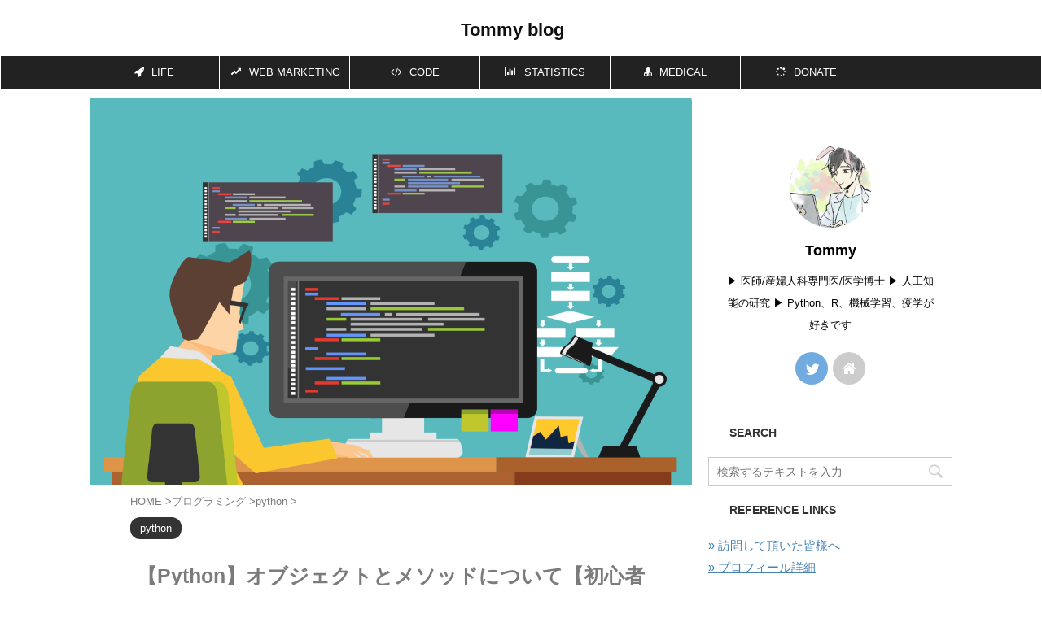

--- FILE ---
content_type: text/html; charset=UTF-8
request_url: https://obgynai.com/python-code4/
body_size: 22384
content:
<!DOCTYPE html> <!--[if lt IE 7]><html class="ie6" lang="ja"> <![endif]--> <!--[if IE 7]><html class="i7" lang="ja"> <![endif]--> <!--[if IE 8]><html class="ie" lang="ja"> <![endif]--> <!--[if gt IE 8]><!--><html lang="ja" class="s-navi-right"> <!--<![endif]--><head prefix="og: http://ogp.me/ns# fb: http://ogp.me/ns/fb# article: http://ogp.me/ns/article#"><meta charset="UTF-8" ><meta name="viewport" content="width=device-width,initial-scale=1.0,user-scalable=no,viewport-fit=cover"><meta name="format-detection" content="telephone=no" ><link rel="alternate" type="application/rss+xml" title="Tommy blog　 RSS Feed" href="https://obgynai.com/feed/" /><link rel="pingback" href="https://obgynai.com/xmlrpc.php" > <!--[if lt IE 9]> <script src="https://obgynai.com/wp-content/themes/affinger5/js/html5shiv.js"></script> <![endif]--><meta name='robots' content='max-image-preview:large' /> <script type='text/x-mathjax-config'>MathJax.Hub.Config({
    tex2jax: {
         inlineMath: [['$','$'], ['\\(','\\)']]
    },
    "HTML-CSS": { 
         linebreaks: { automatic: true }
    },
    SVG: { 
         linebreaks: { automatic: true } 
    }
});</script> <link media="all" href="https://obgynai.com/wp-content/cache/autoptimize/css/autoptimize_525485ee7b08cbccdb3955c877e3918b.css" rel="stylesheet"><title>【Python】オブジェクトとメソッドについて【初心者向け】</title><link rel='dns-prefetch' href='//cdn.jsdelivr.net' /><link rel='dns-prefetch' href='//ajax.googleapis.com' /> <script type="text/javascript">window._wpemojiSettings = {"baseUrl":"https:\/\/s.w.org\/images\/core\/emoji\/15.0.3\/72x72\/","ext":".png","svgUrl":"https:\/\/s.w.org\/images\/core\/emoji\/15.0.3\/svg\/","svgExt":".svg","source":{"concatemoji":"https:\/\/obgynai.com\/wp-includes\/js\/wp-emoji-release.min.js?ver=6.6.1"}};
/*! This file is auto-generated */
!function(i,n){var o,s,e;function c(e){try{var t={supportTests:e,timestamp:(new Date).valueOf()};sessionStorage.setItem(o,JSON.stringify(t))}catch(e){}}function p(e,t,n){e.clearRect(0,0,e.canvas.width,e.canvas.height),e.fillText(t,0,0);var t=new Uint32Array(e.getImageData(0,0,e.canvas.width,e.canvas.height).data),r=(e.clearRect(0,0,e.canvas.width,e.canvas.height),e.fillText(n,0,0),new Uint32Array(e.getImageData(0,0,e.canvas.width,e.canvas.height).data));return t.every(function(e,t){return e===r[t]})}function u(e,t,n){switch(t){case"flag":return n(e,"\ud83c\udff3\ufe0f\u200d\u26a7\ufe0f","\ud83c\udff3\ufe0f\u200b\u26a7\ufe0f")?!1:!n(e,"\ud83c\uddfa\ud83c\uddf3","\ud83c\uddfa\u200b\ud83c\uddf3")&&!n(e,"\ud83c\udff4\udb40\udc67\udb40\udc62\udb40\udc65\udb40\udc6e\udb40\udc67\udb40\udc7f","\ud83c\udff4\u200b\udb40\udc67\u200b\udb40\udc62\u200b\udb40\udc65\u200b\udb40\udc6e\u200b\udb40\udc67\u200b\udb40\udc7f");case"emoji":return!n(e,"\ud83d\udc26\u200d\u2b1b","\ud83d\udc26\u200b\u2b1b")}return!1}function f(e,t,n){var r="undefined"!=typeof WorkerGlobalScope&&self instanceof WorkerGlobalScope?new OffscreenCanvas(300,150):i.createElement("canvas"),a=r.getContext("2d",{willReadFrequently:!0}),o=(a.textBaseline="top",a.font="600 32px Arial",{});return e.forEach(function(e){o[e]=t(a,e,n)}),o}function t(e){var t=i.createElement("script");t.src=e,t.defer=!0,i.head.appendChild(t)}"undefined"!=typeof Promise&&(o="wpEmojiSettingsSupports",s=["flag","emoji"],n.supports={everything:!0,everythingExceptFlag:!0},e=new Promise(function(e){i.addEventListener("DOMContentLoaded",e,{once:!0})}),new Promise(function(t){var n=function(){try{var e=JSON.parse(sessionStorage.getItem(o));if("object"==typeof e&&"number"==typeof e.timestamp&&(new Date).valueOf()<e.timestamp+604800&&"object"==typeof e.supportTests)return e.supportTests}catch(e){}return null}();if(!n){if("undefined"!=typeof Worker&&"undefined"!=typeof OffscreenCanvas&&"undefined"!=typeof URL&&URL.createObjectURL&&"undefined"!=typeof Blob)try{var e="postMessage("+f.toString()+"("+[JSON.stringify(s),u.toString(),p.toString()].join(",")+"));",r=new Blob([e],{type:"text/javascript"}),a=new Worker(URL.createObjectURL(r),{name:"wpTestEmojiSupports"});return void(a.onmessage=function(e){c(n=e.data),a.terminate(),t(n)})}catch(e){}c(n=f(s,u,p))}t(n)}).then(function(e){for(var t in e)n.supports[t]=e[t],n.supports.everything=n.supports.everything&&n.supports[t],"flag"!==t&&(n.supports.everythingExceptFlag=n.supports.everythingExceptFlag&&n.supports[t]);n.supports.everythingExceptFlag=n.supports.everythingExceptFlag&&!n.supports.flag,n.DOMReady=!1,n.readyCallback=function(){n.DOMReady=!0}}).then(function(){return e}).then(function(){var e;n.supports.everything||(n.readyCallback(),(e=n.source||{}).concatemoji?t(e.concatemoji):e.wpemoji&&e.twemoji&&(t(e.twemoji),t(e.wpemoji)))}))}((window,document),window._wpemojiSettings);</script> <link rel='stylesheet' id='single_child2-css' href='https://obgynai.com/wp-content/themes/affinger5-jet-child/st-child-kanricss.php' type='text/css' media='all' /><link rel='stylesheet' id='fonts-googleapis-notosansjp-css' href='//fonts.googleapis.com/css?family=Noto+Sans+JP%3A400%2C700&#038;display=swap&#038;subset=japanese&#038;ver=6.6.1' type='text/css' media='all' /><link rel='stylesheet' id='single-css' href='https://obgynai.com/wp-content/themes/affinger5/st-rankcss.php' type='text/css' media='all' /><link rel='stylesheet' id='st-kaiwa-style-css' href='https://obgynai.com/wp-content/plugins/st-kaiwa/assets/css/style.php?ver=20191218' type='text/css' media='all' /><link rel='stylesheet' id='st-themecss-css' href='https://obgynai.com/wp-content/themes/affinger5/st-themecss-loader.php?ver=6.6.1' type='text/css' media='all' /> <script type="text/javascript" src="//ajax.googleapis.com/ajax/libs/jquery/1.11.3/jquery.min.js?ver=1.11.3" id="jquery-js"></script> <script type="text/javascript" id="crayon_js-js-extra">var CrayonSyntaxSettings = {"version":"_2.7.2_beta","is_admin":"0","ajaxurl":"https:\/\/obgynai.com\/wp-admin\/admin-ajax.php","prefix":"crayon-","setting":"crayon-setting","selected":"crayon-setting-selected","changed":"crayon-setting-changed","special":"crayon-setting-special","orig_value":"data-orig-value","debug":""};
var CrayonSyntaxStrings = {"copy":"Press %s to Copy, %s to Paste","minimize":"Click To Expand Code"};</script> <link rel="https://api.w.org/" href="https://obgynai.com/wp-json/" /><link rel="alternate" title="JSON" type="application/json" href="https://obgynai.com/wp-json/wp/v2/posts/10532" /><link rel='shortlink' href='https://obgynai.com/?p=10532' /><meta name="robots" content="index, follow" /><meta name="description" content="Pythonのオブジェクトとメソッドについて解説していきます。具体的にはオブジェクトについての解説、メソッドについての解説、関数とメソッドのちがい、具体的な文字列メソッドの紹介をします。"><link href="https://fonts.googleapis.com/icon?family=Material+Icons" rel="stylesheet"><meta name="thumbnail" content="https://obgynai.com/wp-content/uploads/2019/06/スクリーンショット-2019-06-06-3.13.15.png"><link rel="shortcut icon" href="https://obgynai.com/wp-content/uploads/2020/03/スクリーンショット-2020-03-04-19.37.21-862x600.png" ><link rel="apple-touch-icon-precomposed" href="https://obgynai.com/wp-content/uploads/2020/03/スクリーンショット-2020-03-04-19.37.21-862x600.png" /><meta name="google-site-verification" content="kWo3AfZJu48DHuU-JRDzInaoVu245K98adM_S6eO9P4" /><link rel="canonical" href="https://obgynai.com/python-code4/" /><link rel="icon" href="https://obgynai.com/wp-content/uploads/2020/03/cropped-スクリーンショット-2020-03-04-19.37.21-32x32.png" sizes="32x32" /><link rel="icon" href="https://obgynai.com/wp-content/uploads/2020/03/cropped-スクリーンショット-2020-03-04-19.37.21-192x192.png" sizes="192x192" /><link rel="apple-touch-icon" href="https://obgynai.com/wp-content/uploads/2020/03/cropped-スクリーンショット-2020-03-04-19.37.21-180x180.png" /><meta name="msapplication-TileImage" content="https://obgynai.com/wp-content/uploads/2020/03/cropped-スクリーンショット-2020-03-04-19.37.21-270x270.png" /> <script>(function (i, s, o, g, r, a, m) {
			i['GoogleAnalyticsObject'] = r;
			i[r] = i[r] || function () {
					(i[r].q = i[r].q || []).push(arguments)
				}, i[r].l = 1 * new Date();
			a = s.createElement(o),
				m = s.getElementsByTagName(o)[0];
			a.async = 1;
			a.src = g;
			m.parentNode.insertBefore(a, m)
		})(window, document, 'script', '//www.google-analytics.com/analytics.js', 'ga');

		ga('create', 'UA-136304819-1', 'auto');
		ga('send', 'pageview');</script> <meta name="twitter:card" content="summary_large_image"><meta name="twitter:site" content="@obgyntommy"><meta name="twitter:title" content="【Python】オブジェクトとメソッドについて【初心者向け】"><meta name="twitter:description" content="こんにちは。 今回は Python の命令系統の一つである メソッド について学習していきます。 python の命令に ..."><meta name="twitter:image" content="https://obgynai.com/wp-content/uploads/2019/06/スクリーンショット-2019-06-06-3.13.15.png">  <script>jQuery(function(){
		jQuery('.st-btn-open').click(function(){
			jQuery(this).next('.st-slidebox').stop(true, true).slideToggle();
			jQuery(this).addClass('st-btn-open-click');
		});
	});</script> <script>jQuery(function(){
		jQuery('.post h2 , .h2modoki').wrapInner('<span class="st-dash-design"></span>');
		})</script> <script>jQuery(function(){
		jQuery("#toc_container:not(:has(ul ul))").addClass("only-toc");
		jQuery(".st-ac-box ul:has(.cat-item)").each(function(){
			jQuery(this).addClass("st-ac-cat");
		});
	});</script> <script>jQuery(function(){
						jQuery('.st-star').parent('.rankh4').css('padding-bottom','5px'); // スターがある場合のランキング見出し調整
	});</script> </head><body data-rsssl=1 class="post-template-default single single-post postid-10532 single-format-standard custom-background not-front-page" ><div id="st-ami"><div id="wrapper" class=""><header id="st-headwide"><div id="wrapper-in"><div id="headbox-bg"><div id="headbox"><nav id="s-navi" class="pcnone" data-st-nav data-st-nav-type="tracked"><dl class="acordion is-active" data-st-nav-primary><dt class="trigger"><p class="acordion_button"><span class="op has-text"><i class="fa st-svg-menu_cut"></i></span></p></dt><dd class="acordion_tree"><div class="acordion_tree_content"><div class="menu-%e3%82%b0%e3%83%ad%e3%83%bc%e3%83%90%e3%83%ab%e3%83%a1%e3%83%8b%e3%83%a5%e3%83%bc-container"><ul id="menu-%e3%82%b0%e3%83%ad%e3%83%bc%e3%83%90%e3%83%ab%e3%83%a1%e3%83%8b%e3%83%a5%e3%83%bc" class="menu"><li id="menu-item-22501" class="menu-item menu-item-type-taxonomy menu-item-object-category menu-item-has-children menu-item-22501"><a href="https://obgynai.com/category/life/"><span class="menu-item-label"><i class="fa fa-rocket" aria-hidden="true"></i> LIFE</span></a><ul class="sub-menu"><li id="menu-item-22502" class="menu-item menu-item-type-taxonomy menu-item-object-category menu-item-22502"><a href="https://obgynai.com/category/life/book/"><span class="menu-item-label">書籍</span></a></li><li id="menu-item-22504" class="menu-item menu-item-type-taxonomy menu-item-object-category menu-item-22504"><a href="https://obgynai.com/category/life/english/"><span class="menu-item-label">英会話</span></a></li><li id="menu-item-22543" class="menu-item menu-item-type-taxonomy menu-item-object-category menu-item-22543"><a href="https://obgynai.com/category/colum/"><span class="menu-item-label">コラム</span></a></li></ul></li><li id="menu-item-24420" class="menu-item menu-item-type-taxonomy menu-item-object-category menu-item-has-children menu-item-24420"><a href="https://obgynai.com/category/web-marketing/"><span class="menu-item-label"><i class="fa fa-line-chart" aria-hidden="true"></i> WEB MARKETING</span></a><ul class="sub-menu"><li id="menu-item-19897" class="menu-item menu-item-type-taxonomy menu-item-object-category menu-item-19897"><a href="https://obgynai.com/category/web-marketing/wordpress/"><span class="menu-item-label">WordPress</span></a></li><li id="menu-item-24425" class="menu-item menu-item-type-taxonomy menu-item-object-category menu-item-24425"><a href="https://obgynai.com/category/web-marketing/site-operation/"><span class="menu-item-label">サイト運営</span></a></li><li id="menu-item-24421" class="menu-item menu-item-type-taxonomy menu-item-object-category menu-item-24421"><a href="https://obgynai.com/category/web-marketing/seo/"><span class="menu-item-label">SEO</span></a></li><li id="menu-item-24424" class="menu-item menu-item-type-taxonomy menu-item-object-category menu-item-24424"><a href="https://obgynai.com/category/web-marketing/seo/rank-tracker/"><span class="menu-item-label">Rank Tracker</span></a></li><li id="menu-item-24422" class="menu-item menu-item-type-taxonomy menu-item-object-category menu-item-24422"><a href="https://obgynai.com/category/web-marketing/affiliate/"><span class="menu-item-label">affiliate</span></a></li></ul></li><li id="menu-item-19158" class="menu-item menu-item-type-taxonomy menu-item-object-category current-post-ancestor menu-item-has-children menu-item-19158"><a href="https://obgynai.com/category/ai-programing/"><span class="menu-item-label"><i class="fa fa-code" aria-hidden="true"></i> CODE</span></a><ul class="sub-menu"><li id="menu-item-19893" class="menu-item menu-item-type-taxonomy menu-item-object-category current-post-ancestor current-menu-parent current-post-parent menu-item-19893"><a href="https://obgynai.com/category/ai-programing/python/"><span class="menu-item-label"><i class="fab fa-python" aria-hidden="true"></i> Python</span></a></li><li id="menu-item-22032" class="menu-item menu-item-type-taxonomy menu-item-object-category menu-item-22032"><a href="https://obgynai.com/category/ai-programing/environment/"><span class="menu-item-label">環境構築</span></a></li><li id="menu-item-24735" class="menu-item menu-item-type-taxonomy menu-item-object-category menu-item-24735"><a href="https://obgynai.com/category/ai-programing/ai/"><span class="menu-item-label">AI</span></a></li><li id="menu-item-19894" class="menu-item menu-item-type-taxonomy menu-item-object-category menu-item-19894"><a href="https://obgynai.com/category/ai-programing/machine-learning/"><span class="menu-item-label">機械学習</span></a></li><li id="menu-item-21243" class="menu-item menu-item-type-taxonomy menu-item-object-category menu-item-21243"><a href="https://obgynai.com/category/ai-programing/%e8%bb%a2%e8%81%b7/"><span class="menu-item-label">転職</span></a></li><li id="menu-item-22497" class="menu-item menu-item-type-taxonomy menu-item-object-category menu-item-22497"><a href="https://obgynai.com/category/ai-programing/programming-school/"><span class="menu-item-label">プログラミングスクール</span></a></li><li id="menu-item-24423" class="menu-item menu-item-type-taxonomy menu-item-object-category menu-item-24423"><a href="https://obgynai.com/category/ai-programing/%e8%bb%a2%e8%81%b7/"><span class="menu-item-label">転職</span></a></li></ul></li><li id="menu-item-21952" class="menu-item menu-item-type-taxonomy menu-item-object-category menu-item-has-children menu-item-21952"><a href="https://obgynai.com/category/data-science/datascience/"><span class="menu-item-label"><i class="fa fa-bar-chart" aria-hidden="true"></i> STATISTICS</span></a><ul class="sub-menu"><li id="menu-item-22030" class="menu-item menu-item-type-taxonomy menu-item-object-category menu-item-22030"><a href="https://obgynai.com/category/data-science/"><span class="menu-item-label">データサイエンス</span></a></li><li id="menu-item-21953" class="menu-item menu-item-type-taxonomy menu-item-object-category menu-item-21953"><a href="https://obgynai.com/category/data-science/statistics/"><span class="menu-item-label">統計学</span></a></li><li id="menu-item-24237" class="menu-item menu-item-type-taxonomy menu-item-object-category menu-item-24237"><a href="https://obgynai.com/category/data-science/r/"><span class="menu-item-label">R</span></a></li><li id="menu-item-22500" class="menu-item menu-item-type-taxonomy menu-item-object-category menu-item-22500"><a href="https://obgynai.com/category/ai-programing/sql/"><span class="menu-item-label">SQL</span></a></li></ul></li><li id="menu-item-22499" class="menu-item menu-item-type-taxonomy menu-item-object-category menu-item-has-children menu-item-22499"><a href="https://obgynai.com/category/healthcare-personnel/"><span class="menu-item-label"><i class="fa fa-user-md" aria-hidden="true"></i> MEDICAL</span></a><ul class="sub-menu"><li id="menu-item-20310" class="menu-item menu-item-type-taxonomy menu-item-object-category menu-item-has-children menu-item-20310"><a href="https://obgynai.com/category/healthcare-personnel/doctor/"><span class="menu-item-label">医師の方向け</span></a><ul class="sub-menu"><li id="menu-item-20780" class="menu-item menu-item-type-taxonomy menu-item-object-category menu-item-20780"><a href="https://obgynai.com/category/healthcare-personnel/doctor/side-job/"><span class="menu-item-label">副業</span></a></li></ul></li><li id="menu-item-19160" class="menu-item menu-item-type-taxonomy menu-item-object-category menu-item-has-children menu-item-19160"><a href="https://obgynai.com/category/healthcare-personnel/medaical-student/"><span class="menu-item-label">医大生向け</span></a><ul class="sub-menu"><li id="menu-item-22517" class="menu-item menu-item-type-taxonomy menu-item-object-category menu-item-22517"><a href="https://obgynai.com/category/healthcare-personnel/medaical-student/national-examination-for-medical-practitioners/113national-examination-for-medical-practitioners/"><span class="menu-item-label">第113回医師国家試験問題【産婦人科分野】</span></a></li></ul></li><li id="menu-item-20311" class="menu-item menu-item-type-taxonomy menu-item-object-category menu-item-20311"><a href="https://obgynai.com/category/healthcare-personnel/for-nurse/"><span class="menu-item-label">パラメディカルの方向け</span></a></li></ul></li><li id="menu-item-22540" class="menu-item menu-item-type-taxonomy menu-item-object-category menu-item-22540"><a href="https://obgynai.com/category/donation/"><span class="menu-item-label"><i class="fa fa-spinner" aria-hidden="true"></i> DONATE</span></a></li></ul></div><div class="clear"></div></div></dd></dl></nav><div id="header-l"><div id="st-text-logo" class="site-logo"><p class="descr sitenametop"></p><p class="sitename"><a href="https://obgynai.com/"> Tommy blog　 </a></p></div></div><div id="header-r" class="smanone"></div></div></div></div><div id="gazou-wide"><div id="st-menubox"><div id="st-menuwide"><nav class="smanone clearfix"><ul id="menu-%e3%82%b0%e3%83%ad%e3%83%bc%e3%83%90%e3%83%ab%e3%83%a1%e3%83%8b%e3%83%a5%e3%83%bc-1" class="menu"><li class="menu-item menu-item-type-taxonomy menu-item-object-category menu-item-has-children menu-item-22501"><a href="https://obgynai.com/category/life/"><i class="fa fa-rocket" aria-hidden="true"></i> LIFE</a><ul class="sub-menu"><li class="menu-item menu-item-type-taxonomy menu-item-object-category menu-item-22502"><a href="https://obgynai.com/category/life/book/">書籍</a></li><li class="menu-item menu-item-type-taxonomy menu-item-object-category menu-item-22504"><a href="https://obgynai.com/category/life/english/">英会話</a></li><li class="menu-item menu-item-type-taxonomy menu-item-object-category menu-item-22543"><a href="https://obgynai.com/category/colum/">コラム</a></li></ul></li><li class="menu-item menu-item-type-taxonomy menu-item-object-category menu-item-has-children menu-item-24420"><a href="https://obgynai.com/category/web-marketing/"><i class="fa fa-line-chart" aria-hidden="true"></i> WEB MARKETING</a><ul class="sub-menu"><li class="menu-item menu-item-type-taxonomy menu-item-object-category menu-item-19897"><a href="https://obgynai.com/category/web-marketing/wordpress/">WordPress</a></li><li class="menu-item menu-item-type-taxonomy menu-item-object-category menu-item-24425"><a href="https://obgynai.com/category/web-marketing/site-operation/">サイト運営</a></li><li class="menu-item menu-item-type-taxonomy menu-item-object-category menu-item-24421"><a href="https://obgynai.com/category/web-marketing/seo/">SEO</a></li><li class="menu-item menu-item-type-taxonomy menu-item-object-category menu-item-24424"><a href="https://obgynai.com/category/web-marketing/seo/rank-tracker/">Rank Tracker</a></li><li class="menu-item menu-item-type-taxonomy menu-item-object-category menu-item-24422"><a href="https://obgynai.com/category/web-marketing/affiliate/">affiliate</a></li></ul></li><li class="menu-item menu-item-type-taxonomy menu-item-object-category current-post-ancestor menu-item-has-children menu-item-19158"><a href="https://obgynai.com/category/ai-programing/"><i class="fa fa-code" aria-hidden="true"></i> CODE</a><ul class="sub-menu"><li class="menu-item menu-item-type-taxonomy menu-item-object-category current-post-ancestor current-menu-parent current-post-parent menu-item-19893"><a href="https://obgynai.com/category/ai-programing/python/"><i class="fab fa-python" aria-hidden="true"></i> Python</a></li><li class="menu-item menu-item-type-taxonomy menu-item-object-category menu-item-22032"><a href="https://obgynai.com/category/ai-programing/environment/">環境構築</a></li><li class="menu-item menu-item-type-taxonomy menu-item-object-category menu-item-24735"><a href="https://obgynai.com/category/ai-programing/ai/">AI</a></li><li class="menu-item menu-item-type-taxonomy menu-item-object-category menu-item-19894"><a href="https://obgynai.com/category/ai-programing/machine-learning/">機械学習</a></li><li class="menu-item menu-item-type-taxonomy menu-item-object-category menu-item-21243"><a href="https://obgynai.com/category/ai-programing/%e8%bb%a2%e8%81%b7/">転職</a></li><li class="menu-item menu-item-type-taxonomy menu-item-object-category menu-item-22497"><a href="https://obgynai.com/category/ai-programing/programming-school/">プログラミングスクール</a></li><li class="menu-item menu-item-type-taxonomy menu-item-object-category menu-item-24423"><a href="https://obgynai.com/category/ai-programing/%e8%bb%a2%e8%81%b7/">転職</a></li></ul></li><li class="menu-item menu-item-type-taxonomy menu-item-object-category menu-item-has-children menu-item-21952"><a href="https://obgynai.com/category/data-science/datascience/"><i class="fa fa-bar-chart" aria-hidden="true"></i> STATISTICS</a><ul class="sub-menu"><li class="menu-item menu-item-type-taxonomy menu-item-object-category menu-item-22030"><a href="https://obgynai.com/category/data-science/">データサイエンス</a></li><li class="menu-item menu-item-type-taxonomy menu-item-object-category menu-item-21953"><a href="https://obgynai.com/category/data-science/statistics/">統計学</a></li><li class="menu-item menu-item-type-taxonomy menu-item-object-category menu-item-24237"><a href="https://obgynai.com/category/data-science/r/">R</a></li><li class="menu-item menu-item-type-taxonomy menu-item-object-category menu-item-22500"><a href="https://obgynai.com/category/ai-programing/sql/">SQL</a></li></ul></li><li class="menu-item menu-item-type-taxonomy menu-item-object-category menu-item-has-children menu-item-22499"><a href="https://obgynai.com/category/healthcare-personnel/"><i class="fa fa-user-md" aria-hidden="true"></i> MEDICAL</a><ul class="sub-menu"><li class="menu-item menu-item-type-taxonomy menu-item-object-category menu-item-has-children menu-item-20310"><a href="https://obgynai.com/category/healthcare-personnel/doctor/">医師の方向け</a><ul class="sub-menu"><li class="menu-item menu-item-type-taxonomy menu-item-object-category menu-item-20780"><a href="https://obgynai.com/category/healthcare-personnel/doctor/side-job/">副業</a></li></ul></li><li class="menu-item menu-item-type-taxonomy menu-item-object-category menu-item-has-children menu-item-19160"><a href="https://obgynai.com/category/healthcare-personnel/medaical-student/">医大生向け</a><ul class="sub-menu"><li class="menu-item menu-item-type-taxonomy menu-item-object-category menu-item-22517"><a href="https://obgynai.com/category/healthcare-personnel/medaical-student/national-examination-for-medical-practitioners/113national-examination-for-medical-practitioners/">第113回医師国家試験問題【産婦人科分野】</a></li></ul></li><li class="menu-item menu-item-type-taxonomy menu-item-object-category menu-item-20311"><a href="https://obgynai.com/category/healthcare-personnel/for-nurse/">パラメディカルの方向け</a></li></ul></li><li class="menu-item menu-item-type-taxonomy menu-item-object-category menu-item-22540"><a href="https://obgynai.com/category/donation/"><i class="fa fa-spinner" aria-hidden="true"></i> DONATE</a></li></ul></nav></div></div></div></header><div id="wrapper-in"><div id="content-w"><div id="st-header-post-under-box" class="st-header-post-no-data "
 style=""><div class="st-dark-cover"></div></div><div id="content" class="clearfix"><div id="contentInner"><main><article><div id="post-10532" class="st-post post-10532 post type-post status-publish format-standard has-post-thumbnail hentry category-python tag-code tag-python"><div class="st-eyecatch "> <img width="2318" height="1494" src="https://obgynai.com/wp-content/uploads/2019/06/スクリーンショット-2019-06-06-3.13.15.png" class="attachment-full size-full wp-post-image" alt="python コード　サンプル" decoding="async" loading="lazy" srcset="https://obgynai.com/wp-content/uploads/2019/06/スクリーンショット-2019-06-06-3.13.15.png 2318w, https://obgynai.com/wp-content/uploads/2019/06/スクリーンショット-2019-06-06-3.13.15-300x193.png 300w, https://obgynai.com/wp-content/uploads/2019/06/スクリーンショット-2019-06-06-3.13.15-768x495.png 768w, https://obgynai.com/wp-content/uploads/2019/06/スクリーンショット-2019-06-06-3.13.15-1024x660.png 1024w, https://obgynai.com/wp-content/uploads/2019/06/スクリーンショット-2019-06-06-3.13.15-940x606.png 940w" sizes="(max-width: 2318px) 100vw, 2318px" /></div><div
 id="breadcrumb"><ol itemscope itemtype="http://schema.org/BreadcrumbList"><li itemprop="itemListElement" itemscope itemtype="http://schema.org/ListItem"> <a href="https://obgynai.com" itemprop="item"> <span itemprop="name">HOME</span> </a> &gt;<meta itemprop="position" content="1"/></li><li itemprop="itemListElement" itemscope itemtype="http://schema.org/ListItem"> <a href="https://obgynai.com/category/ai-programing/" itemprop="item"> <span
 itemprop="name">プログラミング</span> </a> &gt;<meta itemprop="position" content="2"/></li><li itemprop="itemListElement" itemscope itemtype="http://schema.org/ListItem"> <a href="https://obgynai.com/category/ai-programing/python/" itemprop="item"> <span
 itemprop="name">python</span> </a> &gt;<meta itemprop="position" content="3"/></li></ol></div><p class="st-catgroup"> <a href="https://obgynai.com/category/ai-programing/python/" title="View all posts in python" rel="category tag"><span class="catname st-catid357">python</span></a></p><h1 class="entry-title">【Python】オブジェクトとメソッドについて【初心者向け】</h1><div class="blogbox "><p><span class="kdate"> <i class="fa fa-clock-o"></i>2019年6月6日 <i class="fa fa-refresh"></i><time class="updated" datetime="2020-03-13T09:08:33+0900">2020年3月13日</time> </span></p></div><div class="sns st-sns-top"><ul class="clearfix"><li class="twitter"> <a rel="nofollow" onclick="window.open('//twitter.com/intent/tweet?url=https%3A%2F%2Fobgynai.com%2Fpython-code4%2F&text=%E3%80%90Python%E3%80%91%E3%82%AA%E3%83%96%E3%82%B8%E3%82%A7%E3%82%AF%E3%83%88%E3%81%A8%E3%83%A1%E3%82%BD%E3%83%83%E3%83%89%E3%81%AB%E3%81%A4%E3%81%84%E3%81%A6%E3%80%90%E5%88%9D%E5%BF%83%E8%80%85%E5%90%91%E3%81%91%E3%80%91&via=obgyntommy&tw_p=tweetbutton', '', 'width=500,height=450'); return false;"><i class="fa fa-twitter"></i><span class="snstext " >Twitter</span></a></li><li class="facebook"> <a href="//www.facebook.com/sharer.php?src=bm&u=https%3A%2F%2Fobgynai.com%2Fpython-code4%2F&t=%E3%80%90Python%E3%80%91%E3%82%AA%E3%83%96%E3%82%B8%E3%82%A7%E3%82%AF%E3%83%88%E3%81%A8%E3%83%A1%E3%82%BD%E3%83%83%E3%83%89%E3%81%AB%E3%81%A4%E3%81%84%E3%81%A6%E3%80%90%E5%88%9D%E5%BF%83%E8%80%85%E5%90%91%E3%81%91%E3%80%91" target="_blank" rel="nofollow noopener"><i class="fa fa-facebook"></i><span class="snstext " >Share</span> </a></li><li class="pocket"> <a rel="nofollow" onclick="window.open('//getpocket.com/edit?url=https%3A%2F%2Fobgynai.com%2Fpython-code4%2F&title=%E3%80%90Python%E3%80%91%E3%82%AA%E3%83%96%E3%82%B8%E3%82%A7%E3%82%AF%E3%83%88%E3%81%A8%E3%83%A1%E3%82%BD%E3%83%83%E3%83%89%E3%81%AB%E3%81%A4%E3%81%84%E3%81%A6%E3%80%90%E5%88%9D%E5%BF%83%E8%80%85%E5%90%91%E3%81%91%E3%80%91', '', 'width=500,height=350'); return false;"><i class="fa fa-get-pocket"></i><span class="snstext " >Pocket</span></a></li><li class="hatebu"> <a href="//b.hatena.ne.jp/entry/https://obgynai.com/python-code4/" class="hatena-bookmark-button" data-hatena-bookmark-layout="simple" title="【Python】オブジェクトとメソッドについて【初心者向け】" rel="nofollow"><i class="fa st-svg-hateb"></i><span class="snstext " >Hatena</span> </a><script type="text/javascript" src="//b.st-hatena.com/js/bookmark_button.js" charset="utf-8" async="async"></script> </li><li class="line"> <a href="//line.me/R/msg/text/?%E3%80%90Python%E3%80%91%E3%82%AA%E3%83%96%E3%82%B8%E3%82%A7%E3%82%AF%E3%83%88%E3%81%A8%E3%83%A1%E3%82%BD%E3%83%83%E3%83%89%E3%81%AB%E3%81%A4%E3%81%84%E3%81%A6%E3%80%90%E5%88%9D%E5%BF%83%E8%80%85%E5%90%91%E3%81%91%E3%80%91%0Ahttps%3A%2F%2Fobgynai.com%2Fpython-code4%2F" target="_blank" rel="nofollow noopener"><i class="fa fa-comment" aria-hidden="true"></i><span class="snstext" >LINE</span></a></li><li class="share-copy"> <a href="#" rel="nofollow" data-st-copy-text="【Python】オブジェクトとメソッドについて【初心者向け】 / https://obgynai.com/python-code4/"><i class="fa fa-clipboard"></i><span class="snstext" >コピーする</span></a></li></ul></div><div class="mainbox"><div id="nocopy" ><div id="custom_html-21" class="widget_text st-widgets-box pc-widgets-top widget_custom_html"><div class="textwidget custom-html-widget"><script async src="https://pagead2.googlesyndication.com/pagead/js/adsbygoogle.js"></script> <ins class="adsbygoogle"
 style="display:block"
 data-ad-format="fluid"
 data-ad-layout-key="-gw-3+1f-3d+2z"
 data-ad-client="ca-pub-2539443614912741"
 data-ad-slot="3078908888"></ins> <script>(adsbygoogle = window.adsbygoogle || []).push({});</script></div></div><div class="entry-content"><p>こんにちは。</p><p><br />今回は Python の命令系統の一つである <strong>メソッド </strong>について学習していきます。</p><p><span style="background-color: #ffff99;"><br /></span><span class="st-mymarker-s">python の<strong>命令</strong>には <strong>関数</strong> と <strong>メソッド</strong> の2種類があります。</span></p><p><br />メソッドの学習には以下の記事の内容を理解していると、より理解が深まります。</p><p><strong><br />四則演算</strong>、<strong>数値列</strong>、<strong>文字列</strong>についてまとめた記事については、以下の記事を参照ください。</p> <a href="https://obgynai.com/python-code/" class="st-cardlink"><div class="kanren st-cardbox " ><div class="st-cardbox-label"><span style="background:#F5BF07;color:#000000;" class="st-cardbox-label-text">STEP 1</span></div><dl class="clearfix"><dt class="st-card-img"> <img decoding="async" width="150" height="101" src="https://obgynai.com/wp-content/uploads/2019/06/スクリーンショット-2019-06-04-15.58.52.png" class="attachment-st_thumb150 size-st_thumb150 wp-post-image" alt="python コード　サンプル　覚え書き" srcset="https://obgynai.com/wp-content/uploads/2019/06/スクリーンショット-2019-06-04-15.58.52.png 2310w, https://obgynai.com/wp-content/uploads/2019/06/スクリーンショット-2019-06-04-15.58.52-300x202.png 300w, https://obgynai.com/wp-content/uploads/2019/06/スクリーンショット-2019-06-04-15.58.52-768x517.png 768w, https://obgynai.com/wp-content/uploads/2019/06/スクリーンショット-2019-06-04-15.58.52-1024x690.png 1024w, https://obgynai.com/wp-content/uploads/2019/06/スクリーンショット-2019-06-04-15.58.52-940x633.png 940w" sizes="(max-width: 150px) 100vw, 150px" /></dt><dd><h5 class="st-cardbox-t">【Python】数値と文字列について【初心者向け】</h5><p class="cardbox-more">続きを見る</p></dd></dl></div> </a><p><strong>変数・論理値・演算子</strong>については以下の記事をご参照ください。</p> <a href="https://obgynai.com/python-code2/" class="st-cardlink"><div class="kanren st-cardbox " ><div class="st-cardbox-label"><span style="background:#F5BF07;color:#000000;" class="st-cardbox-label-text">STEP 2</span></div><dl class="clearfix"><dt class="st-card-img"> <img decoding="async" width="150" height="100" src="https://obgynai.com/wp-content/uploads/2019/06/スクリーンショット-2019-06-05-0.17.50.png" class="attachment-st_thumb150 size-st_thumb150 wp-post-image" alt="python コード　サンプル　覚え書き" srcset="https://obgynai.com/wp-content/uploads/2019/06/スクリーンショット-2019-06-05-0.17.50.png 2340w, https://obgynai.com/wp-content/uploads/2019/06/スクリーンショット-2019-06-05-0.17.50-300x201.png 300w, https://obgynai.com/wp-content/uploads/2019/06/スクリーンショット-2019-06-05-0.17.50-768x513.png 768w, https://obgynai.com/wp-content/uploads/2019/06/スクリーンショット-2019-06-05-0.17.50-1024x684.png 1024w, https://obgynai.com/wp-content/uploads/2019/06/スクリーンショット-2019-06-05-0.17.50-940x628.png 940w" sizes="(max-width: 150px) 100vw, 150px" /></dt><dd><h5 class="st-cardbox-t">【Python】変数・論理値・演算子について【初心者向け】</h5><p class="cardbox-more">続きを見る</p></dd></dl></div> </a><p><strong>関数の基本</strong>については以下の記事をご参照ください。</p> <a href="https://obgynai.com/python-code3/" class="st-cardlink"><div class="kanren st-cardbox " ><div class="st-cardbox-label"><span style="background:#F5BF07;color:#000000;" class="st-cardbox-label-text">STEP 3</span></div><dl class="clearfix"><dt class="st-card-img"> <img decoding="async" width="150" height="90" src="https://obgynai.com/wp-content/uploads/2019/06/スクリーンショット-2019-06-05-21.03.22.png" class="attachment-st_thumb150 size-st_thumb150 wp-post-image" alt="python コード　サンプル" srcset="https://obgynai.com/wp-content/uploads/2019/06/スクリーンショット-2019-06-05-21.03.22.png 2338w, https://obgynai.com/wp-content/uploads/2019/06/スクリーンショット-2019-06-05-21.03.22-300x179.png 300w, https://obgynai.com/wp-content/uploads/2019/06/スクリーンショット-2019-06-05-21.03.22-768x459.png 768w, https://obgynai.com/wp-content/uploads/2019/06/スクリーンショット-2019-06-05-21.03.22-1024x611.png 1024w, https://obgynai.com/wp-content/uploads/2019/06/スクリーンショット-2019-06-05-21.03.22-940x561.png 940w" sizes="(max-width: 150px) 100vw, 150px" /></dt><dd><h5 class="st-cardbox-t">【Python】関数の基本について【初心者向け】</h5><p class="cardbox-more">続きを見る</p></dd></dl></div> </a><p><br />このメソッドを学習するためには、<strong>オブジェクト</strong> という概念も理解する必要があるので、今回は<strong>オブジェクト → メソッド</strong> という順番で学習していきます。</p><p>&nbsp;</p><p><span style="font-size: 120%;"><strong><i class="fa fa-check" style="color: #6c9fce;"></i>　本記事の内容</strong></span></p><div class="manablog"><ul><li>オブジェクトを理解する</li><li>メソッドを理解する</li><li> 関数とメソッドの違いを理解する</li></ul></div><p><br />では、早速見ていきましょう。</p><div class="st-h-ad"><script async src="https://pagead2.googlesyndication.com/pagead/js/adsbygoogle.js"></script> <ins class="adsbygoogle"
 style="display:block"
 data-ad-format="fluid"
 data-ad-layout-key="-gg-1e-7-4p+jm"
 data-ad-client="ca-pub-2539443614912741"
 data-ad-slot="8548548365"></ins> <script>(adsbygoogle = window.adsbygoogle || []).push({});</script></div><h2 class="wp-block-heading">【Python】オブジェクトとメソッドの理解に有用な無料動画</h2><figure class="wp-block-image size-large"><img loading="lazy" decoding="async" width="1024" height="680" class="wp-image-17043" src="https://obgynai.com/wp-content/uploads/2019/06/スクリーンショット-2019-12-22-13.44.31-1024x680.png" alt="Python　オブジェクト　メソッド" srcset="https://obgynai.com/wp-content/uploads/2019/06/スクリーンショット-2019-12-22-13.44.31-1024x680.png 1024w, https://obgynai.com/wp-content/uploads/2019/06/スクリーンショット-2019-12-22-13.44.31-300x199.png 300w, https://obgynai.com/wp-content/uploads/2019/06/スクリーンショット-2019-12-22-13.44.31-768x510.png 768w, https://obgynai.com/wp-content/uploads/2019/06/スクリーンショット-2019-12-22-13.44.31-1536x1020.png 1536w, https://obgynai.com/wp-content/uploads/2019/06/スクリーンショット-2019-12-22-13.44.31.png 2048w, https://obgynai.com/wp-content/uploads/2019/06/スクリーンショット-2019-12-22-13.44.31-940x624.png 940w" sizes="(max-width: 1024px) 100vw, 1024px" /></figure><h3 class="wp-block-heading">七海有里佳のゆる★Python！|オブジェクトとメソッドの回</h3><p>Youtubeに落ちている無料の動画より、オブジェクトとメソッドの違いについての動画を持ってきました。</p><p><br />「女子高生」という設定のVR系youtuberが解説していますが、「超初心者向け」の方にはアリかもです。<br /><br /><br />Python習得という目的の為には手段を問わない方針でいこうと思います(笑)</p><center><div
 class="youtube-container"><iframe loading="lazy" width="560" height="315" src="https://www.youtube.com/embed/7wZvkSyQhq8" frameborder="0" allow="accelerometer; autoplay; encrypted-media; gyroscope; picture-in-picture" allowfullscreen="allowfullscreen"></iframe></div></center><h3 class="wp-block-heading">Telsko|Types of methods</h3><p>英語に抵抗のない方はこちらの視聴もオススメです。</p><p><br />但し、内容として「<strong>オブジェクト指向</strong>」→「<strong>メソッド</strong>」の解説になっているので、「オブジェクト指向型プログラミング」にピンとこない方は、現時点ではそれほど無理をしなくても良いかなと思います。<br /><br /><br />とはいえ、やはり<span style="background-color: #ffff99;">英語の無料動画には質が高いものが多い</span>です。</p><p><br />今後も有用である英語教材はどんどん紹介していきますので、英語が苦手な方もなるべく慣れていく様にしましょう。</p><center><div
 class="youtube-container"><iframe loading="lazy" width="560" height="315" src="https://www.youtube.com/embed/lVfGQOzzRCM" frameborder="0" allow="accelerometer; autoplay; encrypted-media; gyroscope; picture-in-picture" allowfullscreen="allowfullscreen"></iframe></div></center><div class="st-h-ad"><script async src="https://pagead2.googlesyndication.com/pagead/js/adsbygoogle.js"></script> <ins class="adsbygoogle"
 style="display:block"
 data-ad-format="fluid"
 data-ad-layout-key="-gg-1e-7-4p+jm"
 data-ad-client="ca-pub-2539443614912741"
 data-ad-slot="8548548365"></ins> <script>(adsbygoogle = window.adsbygoogle || []).push({});</script></div><h2 class="wp-block-heading">オブジェクトとは</h2><figure class="wp-block-image"><img loading="lazy" decoding="async" width="1024" height="578" class="wp-image-10541" src="https://obgynai.com/wp-content/uploads/2019/06/AdobeStock_100525844-1024x578.jpeg" alt="python コード　サンプル　オブジェクト" srcset="https://obgynai.com/wp-content/uploads/2019/06/AdobeStock_100525844-1024x578.jpeg 1024w, https://obgynai.com/wp-content/uploads/2019/06/AdobeStock_100525844-300x169.jpeg 300w, https://obgynai.com/wp-content/uploads/2019/06/AdobeStock_100525844-768x433.jpeg 768w, https://obgynai.com/wp-content/uploads/2019/06/AdobeStock_100525844-940x530.jpeg 940w" sizes="(max-width: 1024px) 100vw, 1024px" /></figure><h3 class="wp-block-heading">オブジェクトの具体例</h3><p>動画を視聴したところで、実際に深掘りして学習していきましょう。</p><p><br />Python では<span class="st-mymarker-s">数値列も文字列もデータに属します</span>。これらデータのことを全て “<strong>オブジェクト”</strong> と言います。<br /><br /><br />ではオブジェクト <code>= <em>object</em></code> は日本語訳でどの様な意味を持つのでしょうか。</p><blockquote><p>'object'  は(知覚できる)物、物体、対象、目的、目標、おかしなもの、目的語、客観、客体　という意味を持つ。<br /><a href="https://ejje.weblio.jp/content/object"><em><span style="color: #3366ff;">&gt;&gt; object とは【weblio】</span></em></a></p></blockquote><p>pythonのコードの羅列を直視すると、<em>object</em> =データ は物体として見る事が出来ません。</p><p><br />プログラミングを行う上では、<em>object</em> = データの実体を見ることができませんが、「<strong>データには実体がある</strong>」と考えてください。</p><p><br />たとえとして、object を「ヒト」として考えて理解を深めましょう。</p><h3 class="wp-block-heading">オブジェクトの変数 = 属性変数(プロパティ)</h3><p>ヒトは、身長、体重、年齢、性別、名前という様に各々に" 属性情報 "を持っています。Pythonのオブジェクトも、ヒトと同じ様に属性情報を持っています。<br /><br /><br /><span style="background-color: #ffff99;">オブジェクトの属性情報のことを <strong>プロパティ(property)</strong> と言います。</span>例えば、この記事の筆者の私というオブジェクトのプロパティの一つに、名前の’とみー’があります。</p><h3 class="wp-block-heading">オブジェクトの関数 = 振る舞い(メソッド)</h3><p>'ヒト' = オブジェクトは以下の様な「行動」をします。<br /><br /></p><div class="manablog"><ul><li>思いっきり100m走る</li><li>自身で考えた内容を文章化する</li><li>時間をかけて学ぶ</li><li>食事をとる</li></ul></div><p><br />この様なオブジェクトの 行動 = 振る舞い のことをメソッド(<code>method</code>)と言います。</p><p><br />pythonのobjectにも同様にmethodがあります。<br /><br /><br /><span class="st-mymarker-s"><em>オブジェクトにはプロパティ(属性)がありメソッド(振る舞い)がある。</em></span><br /><br /><br />と理解してください。</p><div class="st-h-ad"><script async src="https://pagead2.googlesyndication.com/pagead/js/adsbygoogle.js"></script> <ins class="adsbygoogle"
 style="display:block"
 data-ad-format="fluid"
 data-ad-layout-key="-gg-1e-7-4p+jm"
 data-ad-client="ca-pub-2539443614912741"
 data-ad-slot="8548548365"></ins> <script>(adsbygoogle = window.adsbygoogle || []).push({});</script></div><h2 class="wp-block-heading">pythonにおける関数とメソッドの違い</h2><div class="wp-block-image"><figure class="aligncenter is-resized"><img loading="lazy" decoding="async" class="wp-image-10542" src="https://obgynai.com/wp-content/uploads/2019/06/AdobeStock_100525906-1024x474.jpeg" alt="python コード　サンプル" width="662" height="306" srcset="https://obgynai.com/wp-content/uploads/2019/06/AdobeStock_100525906-1024x474.jpeg 1024w, https://obgynai.com/wp-content/uploads/2019/06/AdobeStock_100525906-300x139.jpeg 300w, https://obgynai.com/wp-content/uploads/2019/06/AdobeStock_100525906-768x355.jpeg 768w, https://obgynai.com/wp-content/uploads/2019/06/AdobeStock_100525906-940x435.jpeg 940w" sizes="(max-width: 662px) 100vw, 662px" /></figure></div><p>ここで、Pythonにおける「関数」と「メソッド」の違いについて学習していきましょう。</p><p><br /><code>print()</code> や <code>input()</code> などの「関数」は、<code>print(引数)</code> や<code> input(引数)</code> と記述されます。</p><p><br />その一方でメソッドは、<code>データ.メソッド名(引数)</code> と表現することができます。関数もメソッドも「引数を持つ」点は共通しています。<br /><br /><br />しかし、メソッドには「ドット (<code> .</code> )」が付きます。メソッドはオブジェクトが持っているもので、'オブジェクトありき' です。<br /><br /><br />そのため<strong>「データ」が持っている「メソッド」を実行する</strong>、という意味の書き方として<code>データ.メソッド(引数)</code>　という表現をします。</p><p><br />早速、オブジェクトのデータが持っているメソッドを Python を使用して実行してみましょう。</p><div class="st-h-ad"><script async src="https://pagead2.googlesyndication.com/pagead/js/adsbygoogle.js"></script> <ins class="adsbygoogle"
 style="display:block"
 data-ad-format="fluid"
 data-ad-layout-key="-gg-1e-7-4p+jm"
 data-ad-client="ca-pub-2539443614912741"
 data-ad-slot="8548548365"></ins> <script>(adsbygoogle = window.adsbygoogle || []).push({});</script></div><h2 class="wp-block-heading">文字列のメソッド(振る舞い)</h2><div class="wp-block-image"><figure class="aligncenter is-resized"><img loading="lazy" decoding="async" class="wp-image-10492" src="https://obgynai.com/wp-content/uploads/2019/06/AdobeStock_107617331-1024x411.jpeg" alt="python コード　サンプル" width="650" height="260" srcset="https://obgynai.com/wp-content/uploads/2019/06/AdobeStock_107617331-1024x411.jpeg 1024w, https://obgynai.com/wp-content/uploads/2019/06/AdobeStock_107617331-300x120.jpeg 300w, https://obgynai.com/wp-content/uploads/2019/06/AdobeStock_107617331-768x308.jpeg 768w, https://obgynai.com/wp-content/uploads/2019/06/AdobeStock_107617331-940x377.jpeg 940w" sizes="(max-width: 650px) 100vw, 650px" /></figure></div><p>Pythonに入力されているデータである数値列や文字列であるオブジェクトは、プロパティとメソッドを持っています。<br /><br /><br />メソッドは種類が非常に豊富ですので、以下にリンクを貼っておきますので、ご参照ください。<br /><br /><br />数式に関する全てのメソッドはこちらに記載されています。<br /><a href="https://docs.python.org/ja/3.6/library/stdtypes.html#numeric-types-int-float-complex"><span style="color: #3366ff;"><em>&gt;&gt; Python 標準ライブラリ【数値型】</em></span></a><br /><br /><br />数値に比べて、文字列のメソッドは比較的扱いやすいものが揃っているので、下記のドキュメントから数種類ほどピックアップして紹介します。<br /><a href="https://docs.python.org/ja/3.6/library/stdtypes.html#text-sequence-type-str"><span style="color: #3366ff;"><em>&gt;&gt; Python 標準ライブラリ【文字列型】</em></span></a></p><h3 class="wp-block-heading">七海有里佳のゆる★Python！|メソッド応用の回</h3><p>先程紹介した動画の続きにメソッドのタイプをいくつか紹介している回がありましたので、載せておきます。</p><p><br />また、色々なタイプのメソッドを紹介している英語の動画は、先程紹介した英語教材でも紹介されています。</p><center><div
 class="youtube-container"><iframe loading="lazy" width="560" height="315" src="https://www.youtube.com/embed/fA6BvWJnvHc" frameborder="0" allow="accelerometer; autoplay; encrypted-media; gyroscope; picture-in-picture" allowfullscreen="allowfullscreen"></iframe></div></center><h3 class="wp-block-heading">文字列の大文字&#x2194;︎小文字の変換 <code>lower()</code> と<code>upper()</code></h3><p>半角英字の文字列の変換についてのメソッドをおさえておきましょう。<br /><br /></p><div class="manablog"><ul><li><code>lower()</code> 大文字を小文字にするメソッド</li><li><code>upper()</code> 小文字を大文字にするメソッド</li></ul></div><p><br />実際にコードで確認してみましょう。</p><p><br /><code>データ.メソッド(引数)</code>　という表現の仕方を思い出しましょう。</p><div id="crayon-697783e4803af332960327" class="crayon-syntax crayon-theme-classic crayon-font-monaco crayon-os-mac print-yes notranslate" data-settings=" minimize scroll-mouseover" style=" margin-top: 12px; margin-bottom: 12px; font-size: 12px !important; line-height: 15px !important;"><div class="crayon-toolbar" data-settings=" mouseover overlay hide delay" style="font-size: 12px !important;height: 18px !important; line-height: 18px !important;"><span class="crayon-title"></span><div class="crayon-tools" style="font-size: 12px !important;height: 18px !important; line-height: 18px !important;"><div class="crayon-button crayon-nums-button" title="Toggle Line Numbers"><div class="crayon-button-icon"></div></div><div class="crayon-button crayon-plain-button" title="Toggle Plain Code"><div class="crayon-button-icon"></div></div><div class="crayon-button crayon-wrap-button" title="Toggle Line Wrap"><div class="crayon-button-icon"></div></div><div class="crayon-button crayon-expand-button" title="Expand Code"><div class="crayon-button-icon"></div></div><div class="crayon-button crayon-copy-button" title="Copy"><div class="crayon-button-icon"></div></div><div class="crayon-button crayon-popup-button" title="Open Code In New Window"><div class="crayon-button-icon"></div></div><span class="crayon-language">Python</span></div></div><div class="crayon-info" style="min-height: 18px !important; line-height: 18px !important;"></div><div class="crayon-plain-wrap"><textarea wrap="soft" class="crayon-plain print-no" data-settings="dblclick" readonly style="-moz-tab-size:4; -o-tab-size:4; -webkit-tab-size:4; tab-size:4; font-size: 12px !important; line-height: 15px !important;">
&gt;&gt;&gt; x = "Sanfujinkai no Techou"
&gt;&gt;&gt; x = x.lower()
&gt;&gt;&gt; print(x)
sanfujinkai no techou

&gt;&gt;&gt; x = "mamaco"
&gt;&gt;&gt; x = x.upper()
&gt;&gt;&gt; print(x)
MAMACO</textarea></div><div class="crayon-main" style=""><table class="crayon-table"><tr class="crayon-row"><td class="crayon-nums " data-settings="show"><div class="crayon-nums-content" style="font-size: 12px !important; line-height: 15px !important;"><div class="crayon-num" data-line="crayon-697783e4803af332960327-1">1</div><div class="crayon-num crayon-striped-num" data-line="crayon-697783e4803af332960327-2">2</div><div class="crayon-num" data-line="crayon-697783e4803af332960327-3">3</div><div class="crayon-num crayon-striped-num" data-line="crayon-697783e4803af332960327-4">4</div><div class="crayon-num" data-line="crayon-697783e4803af332960327-5">5</div><div class="crayon-num crayon-striped-num" data-line="crayon-697783e4803af332960327-6">6</div><div class="crayon-num" data-line="crayon-697783e4803af332960327-7">7</div><div class="crayon-num crayon-striped-num" data-line="crayon-697783e4803af332960327-8">8</div><div class="crayon-num" data-line="crayon-697783e4803af332960327-9">9</div></div></td><td class="crayon-code"><div class="crayon-pre" style="font-size: 12px !important; line-height: 15px !important; -moz-tab-size:4; -o-tab-size:4; -webkit-tab-size:4; tab-size:4;"><div class="crayon-line" id="crayon-697783e4803af332960327-1"><span class="crayon-o">&gt;&gt;&gt;</span><span class="crayon-h"> </span><span class="crayon-v">x</span><span class="crayon-h"> </span><span class="crayon-o">=</span><span class="crayon-h"> </span><span class="crayon-s">"Sanfujinkai no Techou"</span></div><div class="crayon-line crayon-striped-line" id="crayon-697783e4803af332960327-2"><span class="crayon-o">&gt;&gt;&gt;</span><span class="crayon-h"> </span><span class="crayon-v">x</span><span class="crayon-h"> </span><span class="crayon-o">=</span><span class="crayon-h"> </span><span class="crayon-v">x</span><span class="crayon-sy">.</span><span class="crayon-e">lower</span><span class="crayon-sy">(</span><span class="crayon-sy">)</span></div><div class="crayon-line" id="crayon-697783e4803af332960327-3"><span class="crayon-o">&gt;&gt;&gt;</span><span class="crayon-h"> </span><span class="crayon-k ">print</span><span class="crayon-sy">(</span><span class="crayon-v">x</span><span class="crayon-sy">)</span></div><div class="crayon-line crayon-striped-line" id="crayon-697783e4803af332960327-4"><span class="crayon-e">sanfujinkai </span><span class="crayon-e">no </span><span class="crayon-v">techou</span></div><div class="crayon-line" id="crayon-697783e4803af332960327-5">&nbsp;</div><div class="crayon-line crayon-striped-line" id="crayon-697783e4803af332960327-6"><span class="crayon-o">&gt;&gt;&gt;</span><span class="crayon-h"> </span><span class="crayon-v">x</span><span class="crayon-h"> </span><span class="crayon-o">=</span><span class="crayon-h"> </span><span class="crayon-s">"mamaco"</span></div><div class="crayon-line" id="crayon-697783e4803af332960327-7"><span class="crayon-o">&gt;&gt;&gt;</span><span class="crayon-h"> </span><span class="crayon-v">x</span><span class="crayon-h"> </span><span class="crayon-o">=</span><span class="crayon-h"> </span><span class="crayon-v">x</span><span class="crayon-sy">.</span><span class="crayon-e">upper</span><span class="crayon-sy">(</span><span class="crayon-sy">)</span></div><div class="crayon-line crayon-striped-line" id="crayon-697783e4803af332960327-8"><span class="crayon-o">&gt;&gt;&gt;</span><span class="crayon-h"> </span><span class="crayon-k ">print</span><span class="crayon-sy">(</span><span class="crayon-v">x</span><span class="crayon-sy">)</span></div><div class="crayon-line" id="crayon-697783e4803af332960327-9"><span class="crayon-v">MAMACO</span></div></div></td></tr></table></div></div><p>半角英字の文字列を小文字と大文字に変換することはできましたでしょうか。</p><h3 class="wp-block-heading">文字列がどこにあるのか探す <code>find()</code> と <code>count()</code></h3><p>文字列の中に特定の文字列が入っているかを検索するには <code>find()</code> メソッドを使います。方法は、検索したい文字列を引数に指定します。<br /><br /><br />繰り返しですが、メソッドは<code>データ.メソッド(引数)</code>　という表現をします。</p><div id="crayon-697783e4803b5063835008" class="crayon-syntax crayon-theme-classic crayon-font-monaco crayon-os-mac print-yes notranslate" data-settings=" minimize scroll-mouseover" style=" margin-top: 12px; margin-bottom: 12px; font-size: 12px !important; line-height: 15px !important;"><div class="crayon-toolbar" data-settings=" mouseover overlay hide delay" style="font-size: 12px !important;height: 18px !important; line-height: 18px !important;"><span class="crayon-title"></span><div class="crayon-tools" style="font-size: 12px !important;height: 18px !important; line-height: 18px !important;"><div class="crayon-button crayon-nums-button" title="Toggle Line Numbers"><div class="crayon-button-icon"></div></div><div class="crayon-button crayon-plain-button" title="Toggle Plain Code"><div class="crayon-button-icon"></div></div><div class="crayon-button crayon-wrap-button" title="Toggle Line Wrap"><div class="crayon-button-icon"></div></div><div class="crayon-button crayon-expand-button" title="Expand Code"><div class="crayon-button-icon"></div></div><div class="crayon-button crayon-copy-button" title="Copy"><div class="crayon-button-icon"></div></div><div class="crayon-button crayon-popup-button" title="Open Code In New Window"><div class="crayon-button-icon"></div></div><span class="crayon-language">Python</span></div></div><div class="crayon-info" style="min-height: 18px !important; line-height: 18px !important;"></div><div class="crayon-plain-wrap"><textarea wrap="soft" class="crayon-plain print-no" data-settings="dblclick" readonly style="-moz-tab-size:4; -o-tab-size:4; -webkit-tab-size:4; tab-size:4; font-size: 12px !important; line-height: 15px !important;">
&gt;&gt;&gt; x = "Sanfujinkai no techou"
&gt;&gt;&gt; x.find("a")
1
&gt;&gt;&gt; x.find("n")
2
&gt;&gt;&gt; x.find("t")
15
&gt;&gt;&gt; x.find("b")
-1</textarea></div><div class="crayon-main" style=""><table class="crayon-table"><tr class="crayon-row"><td class="crayon-nums " data-settings="show"><div class="crayon-nums-content" style="font-size: 12px !important; line-height: 15px !important;"><div class="crayon-num" data-line="crayon-697783e4803b5063835008-1">1</div><div class="crayon-num crayon-striped-num" data-line="crayon-697783e4803b5063835008-2">2</div><div class="crayon-num" data-line="crayon-697783e4803b5063835008-3">3</div><div class="crayon-num crayon-striped-num" data-line="crayon-697783e4803b5063835008-4">4</div><div class="crayon-num" data-line="crayon-697783e4803b5063835008-5">5</div><div class="crayon-num crayon-striped-num" data-line="crayon-697783e4803b5063835008-6">6</div><div class="crayon-num" data-line="crayon-697783e4803b5063835008-7">7</div><div class="crayon-num crayon-striped-num" data-line="crayon-697783e4803b5063835008-8">8</div><div class="crayon-num" data-line="crayon-697783e4803b5063835008-9">9</div></div></td><td class="crayon-code"><div class="crayon-pre" style="font-size: 12px !important; line-height: 15px !important; -moz-tab-size:4; -o-tab-size:4; -webkit-tab-size:4; tab-size:4;"><div class="crayon-line" id="crayon-697783e4803b5063835008-1"><span class="crayon-o">&gt;&gt;&gt;</span><span class="crayon-h"> </span><span class="crayon-v">x</span><span class="crayon-h"> </span><span class="crayon-o">=</span><span class="crayon-h"> </span><span class="crayon-s">"Sanfujinkai no techou"</span></div><div class="crayon-line crayon-striped-line" id="crayon-697783e4803b5063835008-2"><span class="crayon-o">&gt;&gt;&gt;</span><span class="crayon-h"> </span><span class="crayon-v">x</span><span class="crayon-sy">.</span><span class="crayon-e">find</span><span class="crayon-sy">(</span><span class="crayon-s">"a"</span><span class="crayon-sy">)</span></div><div class="crayon-line" id="crayon-697783e4803b5063835008-3"><span class="crayon-cn">1</span></div><div class="crayon-line crayon-striped-line" id="crayon-697783e4803b5063835008-4"><span class="crayon-o">&gt;&gt;&gt;</span><span class="crayon-h"> </span><span class="crayon-v">x</span><span class="crayon-sy">.</span><span class="crayon-e">find</span><span class="crayon-sy">(</span><span class="crayon-s">"n"</span><span class="crayon-sy">)</span></div><div class="crayon-line" id="crayon-697783e4803b5063835008-5"><span class="crayon-cn">2</span></div><div class="crayon-line crayon-striped-line" id="crayon-697783e4803b5063835008-6"><span class="crayon-o">&gt;&gt;&gt;</span><span class="crayon-h"> </span><span class="crayon-v">x</span><span class="crayon-sy">.</span><span class="crayon-e">find</span><span class="crayon-sy">(</span><span class="crayon-s">"t"</span><span class="crayon-sy">)</span></div><div class="crayon-line" id="crayon-697783e4803b5063835008-7"><span class="crayon-cn">15</span></div><div class="crayon-line crayon-striped-line" id="crayon-697783e4803b5063835008-8"><span class="crayon-o">&gt;&gt;&gt;</span><span class="crayon-h"> </span><span class="crayon-v">x</span><span class="crayon-sy">.</span><span class="crayon-e">find</span><span class="crayon-sy">(</span><span class="crayon-s">"b"</span><span class="crayon-sy">)</span></div><div class="crayon-line" id="crayon-697783e4803b5063835008-9"><span class="crayon-o">-</span><span class="crayon-cn">1</span></div></div></td></tr></table></div></div><p>注意点としては "<code>a</code>" , "<code>b</code>" ,"<code>c</code>" という様に、<span class="st-mymarker-s">ダブルクォーテーションで囲むのを忘れない様にして下さい。</span><br /><br /><br />また、文字列の何番目にあるのか、ということですが、<span class="st-mymarker-s">最初は"0"番目として数えます。</span><span style="background-color: #ffff99;"><br /><br /><br /></span>なお、文字が入っていない場合には "<code>-1</code>" という戻り値 = 結果になります。</p><p><br />また文字数をカウントしたい場合には、<code>count()</code> というメソッドを使用します。</p><div id="crayon-697783e4803b7308006227" class="crayon-syntax crayon-theme-classic crayon-font-monaco crayon-os-mac print-yes notranslate" data-settings=" minimize scroll-mouseover" style=" margin-top: 12px; margin-bottom: 12px; font-size: 12px !important; line-height: 15px !important;"><div class="crayon-toolbar" data-settings=" mouseover overlay hide delay" style="font-size: 12px !important;height: 18px !important; line-height: 18px !important;"><span class="crayon-title"></span><div class="crayon-tools" style="font-size: 12px !important;height: 18px !important; line-height: 18px !important;"><div class="crayon-button crayon-nums-button" title="Toggle Line Numbers"><div class="crayon-button-icon"></div></div><div class="crayon-button crayon-plain-button" title="Toggle Plain Code"><div class="crayon-button-icon"></div></div><div class="crayon-button crayon-wrap-button" title="Toggle Line Wrap"><div class="crayon-button-icon"></div></div><div class="crayon-button crayon-expand-button" title="Expand Code"><div class="crayon-button-icon"></div></div><div class="crayon-button crayon-copy-button" title="Copy"><div class="crayon-button-icon"></div></div><div class="crayon-button crayon-popup-button" title="Open Code In New Window"><div class="crayon-button-icon"></div></div><span class="crayon-language">Python</span></div></div><div class="crayon-info" style="min-height: 18px !important; line-height: 18px !important;"></div><div class="crayon-plain-wrap"><textarea wrap="soft" class="crayon-plain print-no" data-settings="dblclick" readonly style="-moz-tab-size:4; -o-tab-size:4; -webkit-tab-size:4; tab-size:4; font-size: 12px !important; line-height: 15px !important;">
&gt;&gt;&gt; x = "Sanfujinkai no Techou"
&gt;&gt;&gt; x.count("c")
1
&gt;&gt;&gt; x.count("a")
2
&gt;&gt;&gt; x.count("p")
0</textarea></div><div class="crayon-main" style=""><table class="crayon-table"><tr class="crayon-row"><td class="crayon-nums " data-settings="show"><div class="crayon-nums-content" style="font-size: 12px !important; line-height: 15px !important;"><div class="crayon-num" data-line="crayon-697783e4803b7308006227-1">1</div><div class="crayon-num crayon-striped-num" data-line="crayon-697783e4803b7308006227-2">2</div><div class="crayon-num" data-line="crayon-697783e4803b7308006227-3">3</div><div class="crayon-num crayon-striped-num" data-line="crayon-697783e4803b7308006227-4">4</div><div class="crayon-num" data-line="crayon-697783e4803b7308006227-5">5</div><div class="crayon-num crayon-striped-num" data-line="crayon-697783e4803b7308006227-6">6</div><div class="crayon-num" data-line="crayon-697783e4803b7308006227-7">7</div></div></td><td class="crayon-code"><div class="crayon-pre" style="font-size: 12px !important; line-height: 15px !important; -moz-tab-size:4; -o-tab-size:4; -webkit-tab-size:4; tab-size:4;"><div class="crayon-line" id="crayon-697783e4803b7308006227-1"><span class="crayon-o">&gt;&gt;&gt;</span><span class="crayon-h"> </span><span class="crayon-v">x</span><span class="crayon-h"> </span><span class="crayon-o">=</span><span class="crayon-h"> </span><span class="crayon-s">"Sanfujinkai no Techou"</span></div><div class="crayon-line crayon-striped-line" id="crayon-697783e4803b7308006227-2"><span class="crayon-o">&gt;&gt;&gt;</span><span class="crayon-h"> </span><span class="crayon-v">x</span><span class="crayon-sy">.</span><span class="crayon-e">count</span><span class="crayon-sy">(</span><span class="crayon-s">"c"</span><span class="crayon-sy">)</span></div><div class="crayon-line" id="crayon-697783e4803b7308006227-3"><span class="crayon-cn">1</span></div><div class="crayon-line crayon-striped-line" id="crayon-697783e4803b7308006227-4"><span class="crayon-o">&gt;&gt;&gt;</span><span class="crayon-h"> </span><span class="crayon-v">x</span><span class="crayon-sy">.</span><span class="crayon-e">count</span><span class="crayon-sy">(</span><span class="crayon-s">"a"</span><span class="crayon-sy">)</span></div><div class="crayon-line" id="crayon-697783e4803b7308006227-5"><span class="crayon-cn">2</span></div><div class="crayon-line crayon-striped-line" id="crayon-697783e4803b7308006227-6"><span class="crayon-o">&gt;&gt;&gt;</span><span class="crayon-h"> </span><span class="crayon-v">x</span><span class="crayon-sy">.</span><span class="crayon-e">count</span><span class="crayon-sy">(</span><span class="crayon-s">"p"</span><span class="crayon-sy">)</span></div><div class="crayon-line" id="crayon-697783e4803b7308006227-7"><span class="crayon-cn">0</span></div></div></td></tr></table></div></div><p>何も文字が入っていない場合には戻り値が 0 になります(<code>x.count("p")</code>)の場合です。</p><h3 class="wp-block-heading">文字列を置換する <code>replace()</code></h3><p>文字列を置き換えたい場合は <code>replace()</code> メソッドを使います。検索文字列と置換後の文字列の2つの引数があります。</p><p><br /><code>検索文字列,置換後の文字列</code> という様な感じです。<br /><br /><br />これは非破壊的メソッドですので、最後に変数を指定して上書きする必要があります。</p><div id="crayon-697783e4803b9486720335" class="crayon-syntax crayon-theme-classic crayon-font-monaco crayon-os-mac print-yes notranslate" data-settings=" minimize scroll-mouseover" style=" margin-top: 12px; margin-bottom: 12px; font-size: 12px !important; line-height: 15px !important;"><div class="crayon-toolbar" data-settings=" mouseover overlay hide delay" style="font-size: 12px !important;height: 18px !important; line-height: 18px !important;"><span class="crayon-title"></span><div class="crayon-tools" style="font-size: 12px !important;height: 18px !important; line-height: 18px !important;"><div class="crayon-button crayon-nums-button" title="Toggle Line Numbers"><div class="crayon-button-icon"></div></div><div class="crayon-button crayon-plain-button" title="Toggle Plain Code"><div class="crayon-button-icon"></div></div><div class="crayon-button crayon-wrap-button" title="Toggle Line Wrap"><div class="crayon-button-icon"></div></div><div class="crayon-button crayon-expand-button" title="Expand Code"><div class="crayon-button-icon"></div></div><div class="crayon-button crayon-copy-button" title="Copy"><div class="crayon-button-icon"></div></div><div class="crayon-button crayon-popup-button" title="Open Code In New Window"><div class="crayon-button-icon"></div></div><span class="crayon-language">Python</span></div></div><div class="crayon-info" style="min-height: 18px !important; line-height: 18px !important;"></div><div class="crayon-plain-wrap"><textarea wrap="soft" class="crayon-plain print-no" data-settings="dblclick" readonly style="-moz-tab-size:4; -o-tab-size:4; -webkit-tab-size:4; tab-size:4; font-size: 12px !important; line-height: 15px !important;">
&gt;&gt;&gt; b = " 今日の当直は お産が  全くなかった。"
&gt;&gt;&gt; b = b.replace("全くなかった。", "めちゃめちゃあった。")
&gt;&gt;&gt; print(b)
 今日の当直は お産が  めちゃめちゃあった。</textarea></div><div class="crayon-main" style=""><table class="crayon-table"><tr class="crayon-row"><td class="crayon-nums " data-settings="show"><div class="crayon-nums-content" style="font-size: 12px !important; line-height: 15px !important;"><div class="crayon-num" data-line="crayon-697783e4803b9486720335-1">1</div><div class="crayon-num crayon-striped-num" data-line="crayon-697783e4803b9486720335-2">2</div><div class="crayon-num" data-line="crayon-697783e4803b9486720335-3">3</div><div class="crayon-num crayon-striped-num" data-line="crayon-697783e4803b9486720335-4">4</div></div></td><td class="crayon-code"><div class="crayon-pre" style="font-size: 12px !important; line-height: 15px !important; -moz-tab-size:4; -o-tab-size:4; -webkit-tab-size:4; tab-size:4;"><div class="crayon-line" id="crayon-697783e4803b9486720335-1"><span class="crayon-o">&gt;&gt;&gt;</span><span class="crayon-h"> </span><span class="crayon-v">b</span><span class="crayon-h"> </span><span class="crayon-o">=</span><span class="crayon-h"> </span><span class="crayon-s">" 今日の当直は お産が&nbsp;&nbsp;全くなかった。"</span></div><div class="crayon-line crayon-striped-line" id="crayon-697783e4803b9486720335-2"><span class="crayon-o">&gt;&gt;&gt;</span><span class="crayon-h"> </span><span class="crayon-v">b</span><span class="crayon-h"> </span><span class="crayon-o">=</span><span class="crayon-h"> </span><span class="crayon-v">b</span><span class="crayon-sy">.</span><span class="crayon-e">replace</span><span class="crayon-sy">(</span><span class="crayon-s">"全くなかった。"</span><span class="crayon-sy">,</span><span class="crayon-h"> </span><span class="crayon-s">"めちゃめちゃあった。"</span><span class="crayon-sy">)</span></div><div class="crayon-line" id="crayon-697783e4803b9486720335-3"><span class="crayon-o">&gt;&gt;&gt;</span><span class="crayon-h"> </span><span class="crayon-k ">print</span><span class="crayon-sy">(</span><span class="crayon-v">b</span><span class="crayon-sy">)</span></div><div class="crayon-line crayon-striped-line" id="crayon-697783e4803b9486720335-4"><span class="crayon-h"> </span>今日の当直は<span class="crayon-h"> </span>お産が<span class="crayon-h">&nbsp;&nbsp;</span>めちゃめちゃあった。</div></div></td></tr></table></div></div><h3 class="wp-block-heading">文字列のトリミングする <code>strip()</code></h3><p>空白のスペースや改行を取り除く処置をトリムと呼びます。</p><p><br />トリムを行うメソッドとして <code>strip()</code> メソッドがあります。</p><div id="crayon-697783e4803bb596209999" class="crayon-syntax crayon-theme-classic crayon-font-monaco crayon-os-mac print-yes notranslate" data-settings=" minimize scroll-mouseover" style=" margin-top: 12px; margin-bottom: 12px; font-size: 12px !important; line-height: 15px !important;"><div class="crayon-toolbar" data-settings=" mouseover overlay hide delay" style="font-size: 12px !important;height: 18px !important; line-height: 18px !important;"><span class="crayon-title"></span><div class="crayon-tools" style="font-size: 12px !important;height: 18px !important; line-height: 18px !important;"><div class="crayon-button crayon-nums-button" title="Toggle Line Numbers"><div class="crayon-button-icon"></div></div><div class="crayon-button crayon-plain-button" title="Toggle Plain Code"><div class="crayon-button-icon"></div></div><div class="crayon-button crayon-wrap-button" title="Toggle Line Wrap"><div class="crayon-button-icon"></div></div><div class="crayon-button crayon-expand-button" title="Expand Code"><div class="crayon-button-icon"></div></div><div class="crayon-button crayon-copy-button" title="Copy"><div class="crayon-button-icon"></div></div><div class="crayon-button crayon-popup-button" title="Open Code In New Window"><div class="crayon-button-icon"></div></div><span class="crayon-language">Python</span></div></div><div class="crayon-info" style="min-height: 18px !important; line-height: 18px !important;"></div><div class="crayon-plain-wrap"><textarea wrap="soft" class="crayon-plain print-no" data-settings="dblclick" readonly style="-moz-tab-size:4; -o-tab-size:4; -webkit-tab-size:4; tab-size:4; font-size: 12px !important; line-height: 15px !important;">
&gt;&gt;&gt; c = "         maido!!!"
&gt;&gt;&gt; c = c.strip()
&gt;&gt;&gt; print(c)
maido!!!</textarea></div><div class="crayon-main" style=""><table class="crayon-table"><tr class="crayon-row"><td class="crayon-nums " data-settings="show"><div class="crayon-nums-content" style="font-size: 12px !important; line-height: 15px !important;"><div class="crayon-num" data-line="crayon-697783e4803bb596209999-1">1</div><div class="crayon-num crayon-striped-num" data-line="crayon-697783e4803bb596209999-2">2</div><div class="crayon-num" data-line="crayon-697783e4803bb596209999-3">3</div><div class="crayon-num crayon-striped-num" data-line="crayon-697783e4803bb596209999-4">4</div></div></td><td class="crayon-code"><div class="crayon-pre" style="font-size: 12px !important; line-height: 15px !important; -moz-tab-size:4; -o-tab-size:4; -webkit-tab-size:4; tab-size:4;"><div class="crayon-line" id="crayon-697783e4803bb596209999-1"><span class="crayon-o">&gt;&gt;&gt;</span><span class="crayon-h"> </span><span class="crayon-v">c</span><span class="crayon-h"> </span><span class="crayon-o">=</span><span class="crayon-h"> </span><span class="crayon-s">"&nbsp;&nbsp;&nbsp;&nbsp;&nbsp;&nbsp;&nbsp;&nbsp; maido!!!"</span></div><div class="crayon-line crayon-striped-line" id="crayon-697783e4803bb596209999-2"><span class="crayon-o">&gt;&gt;&gt;</span><span class="crayon-h"> </span><span class="crayon-v">c</span><span class="crayon-h"> </span><span class="crayon-o">=</span><span class="crayon-h"> </span><span class="crayon-v">c</span><span class="crayon-sy">.</span><span class="crayon-e">strip</span><span class="crayon-sy">(</span><span class="crayon-sy">)</span></div><div class="crayon-line" id="crayon-697783e4803bb596209999-3"><span class="crayon-o">&gt;&gt;&gt;</span><span class="crayon-h"> </span><span class="crayon-k ">print</span><span class="crayon-sy">(</span><span class="crayon-v">c</span><span class="crayon-sy">)</span></div><div class="crayon-line crayon-striped-line" id="crayon-697783e4803bb596209999-4"><span class="crayon-v">maido</span><span class="crayon-o">!</span><span class="crayon-o">!</span><span class="crayon-o">!</span></div></div></td></tr></table></div></div><p>この場合、<code>strip()</code> という様に<strong>引数は不要です。</strong></p><h3 class="wp-block-heading">文字列の中に変数を埋めこむ</h3><p>文字列の中に変数を埋め込む方法として、次の方法もあります。<br /><br /><br />文字列中に <code>{}</code> を入れておき、 <code>format()</code> を使うことで、<code>{}</code> を変数に置き換えることが可能です。</p><div id="crayon-697783e4803bd030476306" class="crayon-syntax crayon-theme-classic crayon-font-monaco crayon-os-mac print-yes notranslate" data-settings=" minimize scroll-mouseover" style=" margin-top: 12px; margin-bottom: 12px; font-size: 12px !important; line-height: 15px !important;"><div class="crayon-toolbar" data-settings=" mouseover overlay hide delay" style="font-size: 12px !important;height: 18px !important; line-height: 18px !important;"><span class="crayon-title"></span><div class="crayon-tools" style="font-size: 12px !important;height: 18px !important; line-height: 18px !important;"><div class="crayon-button crayon-nums-button" title="Toggle Line Numbers"><div class="crayon-button-icon"></div></div><div class="crayon-button crayon-plain-button" title="Toggle Plain Code"><div class="crayon-button-icon"></div></div><div class="crayon-button crayon-wrap-button" title="Toggle Line Wrap"><div class="crayon-button-icon"></div></div><div class="crayon-button crayon-expand-button" title="Expand Code"><div class="crayon-button-icon"></div></div><div class="crayon-button crayon-copy-button" title="Copy"><div class="crayon-button-icon"></div></div><div class="crayon-button crayon-popup-button" title="Open Code In New Window"><div class="crayon-button-icon"></div></div><span class="crayon-language">Python</span></div></div><div class="crayon-info" style="min-height: 18px !important; line-height: 18px !important;"></div><div class="crayon-plain-wrap"><textarea wrap="soft" class="crayon-plain print-no" data-settings="dblclick" readonly style="-moz-tab-size:4; -o-tab-size:4; -webkit-tab-size:4; tab-size:4; font-size: 12px !important; line-height: 15px !important;">
&gt;&gt;&gt; obgyn = "産婦人科には{}と{}と{}がある。"
&gt;&gt;&gt; obgyn = obgyn.format("産科","婦人科","生殖")
&gt;&gt;&gt; print(obgyn)
産婦人科には産科と婦人科と生殖がある。</textarea></div><div class="crayon-main" style=""><table class="crayon-table"><tr class="crayon-row"><td class="crayon-nums " data-settings="show"><div class="crayon-nums-content" style="font-size: 12px !important; line-height: 15px !important;"><div class="crayon-num" data-line="crayon-697783e4803bd030476306-1">1</div><div class="crayon-num crayon-striped-num" data-line="crayon-697783e4803bd030476306-2">2</div><div class="crayon-num" data-line="crayon-697783e4803bd030476306-3">3</div><div class="crayon-num crayon-striped-num" data-line="crayon-697783e4803bd030476306-4">4</div></div></td><td class="crayon-code"><div class="crayon-pre" style="font-size: 12px !important; line-height: 15px !important; -moz-tab-size:4; -o-tab-size:4; -webkit-tab-size:4; tab-size:4;"><div class="crayon-line" id="crayon-697783e4803bd030476306-1"><span class="crayon-o">&gt;&gt;&gt;</span><span class="crayon-h"> </span><span class="crayon-v">obgyn</span><span class="crayon-h"> </span><span class="crayon-o">=</span><span class="crayon-h"> </span><span class="crayon-s">"産婦人科には{}と{}と{}がある。"</span></div><div class="crayon-line crayon-striped-line" id="crayon-697783e4803bd030476306-2"><span class="crayon-o">&gt;&gt;&gt;</span><span class="crayon-h"> </span><span class="crayon-v">obgyn</span><span class="crayon-h"> </span><span class="crayon-o">=</span><span class="crayon-h"> </span><span class="crayon-v">obgyn</span><span class="crayon-sy">.</span><span class="crayon-k ">format</span><span class="crayon-sy">(</span><span class="crayon-s">"産科"</span><span class="crayon-sy">,</span><span class="crayon-s">"婦人科"</span><span class="crayon-sy">,</span><span class="crayon-s">"生殖"</span><span class="crayon-sy">)</span></div><div class="crayon-line" id="crayon-697783e4803bd030476306-3"><span class="crayon-o">&gt;&gt;&gt;</span><span class="crayon-h"> </span><span class="crayon-k ">print</span><span class="crayon-sy">(</span><span class="crayon-v">obgyn</span><span class="crayon-sy">)</span></div><div class="crayon-line crayon-striped-line" id="crayon-697783e4803bd030476306-4">産婦人科には産科と婦人科と生殖がある。</div></div></td></tr></table></div></div><p><br />format を使用しなくても、文字列のクォーテーションの前に <code>f</code> をつけても同様のメソッドになります。<br /><br /></p><div id="crayon-697783e4803bf865359124" class="crayon-syntax crayon-theme-classic crayon-font-monaco crayon-os-mac print-yes notranslate" data-settings=" minimize scroll-mouseover" style=" margin-top: 12px; margin-bottom: 12px; font-size: 12px !important; line-height: 15px !important;"><div class="crayon-toolbar" data-settings=" mouseover overlay hide delay" style="font-size: 12px !important;height: 18px !important; line-height: 18px !important;"><span class="crayon-title"></span><div class="crayon-tools" style="font-size: 12px !important;height: 18px !important; line-height: 18px !important;"><div class="crayon-button crayon-nums-button" title="Toggle Line Numbers"><div class="crayon-button-icon"></div></div><div class="crayon-button crayon-plain-button" title="Toggle Plain Code"><div class="crayon-button-icon"></div></div><div class="crayon-button crayon-wrap-button" title="Toggle Line Wrap"><div class="crayon-button-icon"></div></div><div class="crayon-button crayon-expand-button" title="Expand Code"><div class="crayon-button-icon"></div></div><div class="crayon-button crayon-copy-button" title="Copy"><div class="crayon-button-icon"></div></div><div class="crayon-button crayon-popup-button" title="Open Code In New Window"><div class="crayon-button-icon"></div></div><span class="crayon-language">Python</span></div></div><div class="crayon-info" style="min-height: 18px !important; line-height: 18px !important;"></div><div class="crayon-plain-wrap"><textarea wrap="soft" class="crayon-plain print-no" data-settings="dblclick" readonly style="-moz-tab-size:4; -o-tab-size:4; -webkit-tab-size:4; tab-size:4; font-size: 12px !important; line-height: 15px !important;">
&gt;&gt;&gt; kinmu1 = "月曜日"
&gt;&gt;&gt; kinmu2 = "木曜日"
&gt;&gt;&gt; days = 4
&gt;&gt;&gt; touchoku =f"{kinmu1}から{kinmu2}まで{days}日間の当直です。"
&gt;&gt;&gt; print(touchoku)
月曜日から木曜日まで4日間の当直です。</textarea></div><div class="crayon-main" style=""><table class="crayon-table"><tr class="crayon-row"><td class="crayon-nums " data-settings="show"><div class="crayon-nums-content" style="font-size: 12px !important; line-height: 15px !important;"><div class="crayon-num" data-line="crayon-697783e4803bf865359124-1">1</div><div class="crayon-num crayon-striped-num" data-line="crayon-697783e4803bf865359124-2">2</div><div class="crayon-num" data-line="crayon-697783e4803bf865359124-3">3</div><div class="crayon-num crayon-striped-num" data-line="crayon-697783e4803bf865359124-4">4</div><div class="crayon-num" data-line="crayon-697783e4803bf865359124-5">5</div><div class="crayon-num crayon-striped-num" data-line="crayon-697783e4803bf865359124-6">6</div></div></td><td class="crayon-code"><div class="crayon-pre" style="font-size: 12px !important; line-height: 15px !important; -moz-tab-size:4; -o-tab-size:4; -webkit-tab-size:4; tab-size:4;"><div class="crayon-line" id="crayon-697783e4803bf865359124-1"><span class="crayon-o">&gt;&gt;&gt;</span><span class="crayon-h"> </span><span class="crayon-v">kinmu1</span><span class="crayon-h"> </span><span class="crayon-o">=</span><span class="crayon-h"> </span><span class="crayon-s">"月曜日"</span></div><div class="crayon-line crayon-striped-line" id="crayon-697783e4803bf865359124-2"><span class="crayon-o">&gt;&gt;&gt;</span><span class="crayon-h"> </span><span class="crayon-v">kinmu2</span><span class="crayon-h"> </span><span class="crayon-o">=</span><span class="crayon-h"> </span><span class="crayon-s">"木曜日"</span></div><div class="crayon-line" id="crayon-697783e4803bf865359124-3"><span class="crayon-o">&gt;&gt;&gt;</span><span class="crayon-h"> </span><span class="crayon-v">days</span><span class="crayon-h"> </span><span class="crayon-o">=</span><span class="crayon-h"> </span><span class="crayon-cn">4</span></div><div class="crayon-line crayon-striped-line" id="crayon-697783e4803bf865359124-4"><span class="crayon-o">&gt;&gt;&gt;</span><span class="crayon-h"> </span><span class="crayon-v">touchoku</span><span class="crayon-h"> </span><span class="crayon-o">=</span><span class="crayon-i">f</span><span class="crayon-s">"{kinmu1}から{kinmu2}まで{days}日間の当直です。"</span></div><div class="crayon-line" id="crayon-697783e4803bf865359124-5"><span class="crayon-o">&gt;&gt;&gt;</span><span class="crayon-h"> </span><span class="crayon-k ">print</span><span class="crayon-sy">(</span><span class="crayon-v">touchoku</span><span class="crayon-sy">)</span></div><div class="crayon-line crayon-striped-line" id="crayon-697783e4803bf865359124-6">月曜日から木曜日まで<span class="crayon-cn">4</span>日間の当直です。</div></div></td></tr></table></div></div><p><br />以上の様な文章を作成することも可能です。</p><div class="st-h-ad"><script async src="https://pagead2.googlesyndication.com/pagead/js/adsbygoogle.js"></script> <ins class="adsbygoogle"
 style="display:block"
 data-ad-format="fluid"
 data-ad-layout-key="-gg-1e-7-4p+jm"
 data-ad-client="ca-pub-2539443614912741"
 data-ad-slot="8548548365"></ins> <script>(adsbygoogle = window.adsbygoogle || []).push({});</script></div><h2 class="wp-block-heading">まとめ</h2><figure class="wp-block-image size-large"><img loading="lazy" decoding="async" width="1024" height="502" class="wp-image-17061" src="https://obgynai.com/wp-content/uploads/2019/06/スクリーンショット-2019-12-22-15.01.56-1024x502.png" alt="Python　オブジェクト　メソッド" srcset="https://obgynai.com/wp-content/uploads/2019/06/スクリーンショット-2019-12-22-15.01.56-1024x502.png 1024w, https://obgynai.com/wp-content/uploads/2019/06/スクリーンショット-2019-12-22-15.01.56-300x147.png 300w, https://obgynai.com/wp-content/uploads/2019/06/スクリーンショット-2019-12-22-15.01.56-768x376.png 768w, https://obgynai.com/wp-content/uploads/2019/06/スクリーンショット-2019-12-22-15.01.56-1536x752.png 1536w, https://obgynai.com/wp-content/uploads/2019/06/スクリーンショット-2019-12-22-15.01.56-2048x1003.png 2048w, https://obgynai.com/wp-content/uploads/2019/06/スクリーンショット-2019-12-22-15.01.56-940x460.png 940w" sizes="(max-width: 1024px) 100vw, 1024px" /></figure><p><br />如何でしたでしょうか。今回は関数に引き続き、オブジェクトとメソッドについて学習しました。<br /><br /><br /><strong>オブジェクトの説明、メソッドの説明、関数とメソッドの説明、また具体的な文字列メソッド</strong>について説明する事ができれば、今回の学習目標は到達しています。<br /><br />今回はこれで終了とします。</p></div></div><div class="adbox"><div style="padding-top:10px;"></div></div><div id="custom_html-17" class="widget_text st-widgets-box post-widgets-bottom widget_custom_html"><div class="textwidget custom-html-widget"><br /><div class="clearfix responbox50"><div class="lbox"> <script async src="https://pagead2.googlesyndication.com/pagead/js/adsbygoogle.js"></script>  <ins class="adsbygoogle" style="display: block;" data-ad-client="ca-pub-2539443614912741" data-ad-slot="6984270975" data-ad-format="auto" data-full-width-responsive="true"></ins> <script>(adsbygoogle = window.adsbygoogle || []).push({});</script> </div><div class="rbox"> <script async src="https://pagead2.googlesyndication.com/pagead/js/adsbygoogle.js"></script>  <ins class="adsbygoogle" style="display: block;" data-ad-client="ca-pub-2539443614912741" data-ad-slot="6984270975" data-ad-format="auto" data-full-width-responsive="true"></ins> <script>(adsbygoogle = window.adsbygoogle || []).push({});</script> </div></div></div></div><div id="custom_html-20" class="widget_text st-widgets-box post-widgets-bottom widget_custom_html"><div class="textwidget custom-html-widget"><script async src="https://pagead2.googlesyndication.com/pagead/js/adsbygoogle.js"></script> <ins class="adsbygoogle"
 style="display:block"
 data-ad-format="fluid"
 data-ad-layout-key="-gw-3+1f-3d+2z"
 data-ad-client="ca-pub-2539443614912741"
 data-ad-slot="3078908888"></ins> <script>(adsbygoogle = window.adsbygoogle || []).push({});</script></div></div><div id="custom_html-18" class="widget_text st-widgets-box post-widgets-bottom widget_custom_html"><div class="textwidget custom-html-widget"><script async src="https://pagead2.googlesyndication.com/pagead/js/adsbygoogle.js"></script> <ins class="adsbygoogle"
 style="display:block"
 data-ad-format="autorelaxed"
 data-ad-client="ca-pub-2539443614912741"
 data-ad-slot="8905950630"></ins> <script>(adsbygoogle = window.adsbygoogle || []).push({});</script></div></div></div><div class="sns st-sns-top"><ul class="clearfix"><li class="twitter"> <a rel="nofollow" onclick="window.open('//twitter.com/intent/tweet?url=https%3A%2F%2Fobgynai.com%2Fpython-code4%2F&text=%E3%80%90Python%E3%80%91%E3%82%AA%E3%83%96%E3%82%B8%E3%82%A7%E3%82%AF%E3%83%88%E3%81%A8%E3%83%A1%E3%82%BD%E3%83%83%E3%83%89%E3%81%AB%E3%81%A4%E3%81%84%E3%81%A6%E3%80%90%E5%88%9D%E5%BF%83%E8%80%85%E5%90%91%E3%81%91%E3%80%91&via=obgyntommy&tw_p=tweetbutton', '', 'width=500,height=450'); return false;"><i class="fa fa-twitter"></i><span class="snstext " >Twitter</span></a></li><li class="facebook"> <a href="//www.facebook.com/sharer.php?src=bm&u=https%3A%2F%2Fobgynai.com%2Fpython-code4%2F&t=%E3%80%90Python%E3%80%91%E3%82%AA%E3%83%96%E3%82%B8%E3%82%A7%E3%82%AF%E3%83%88%E3%81%A8%E3%83%A1%E3%82%BD%E3%83%83%E3%83%89%E3%81%AB%E3%81%A4%E3%81%84%E3%81%A6%E3%80%90%E5%88%9D%E5%BF%83%E8%80%85%E5%90%91%E3%81%91%E3%80%91" target="_blank" rel="nofollow noopener"><i class="fa fa-facebook"></i><span class="snstext " >Share</span> </a></li><li class="pocket"> <a rel="nofollow" onclick="window.open('//getpocket.com/edit?url=https%3A%2F%2Fobgynai.com%2Fpython-code4%2F&title=%E3%80%90Python%E3%80%91%E3%82%AA%E3%83%96%E3%82%B8%E3%82%A7%E3%82%AF%E3%83%88%E3%81%A8%E3%83%A1%E3%82%BD%E3%83%83%E3%83%89%E3%81%AB%E3%81%A4%E3%81%84%E3%81%A6%E3%80%90%E5%88%9D%E5%BF%83%E8%80%85%E5%90%91%E3%81%91%E3%80%91', '', 'width=500,height=350'); return false;"><i class="fa fa-get-pocket"></i><span class="snstext " >Pocket</span></a></li><li class="hatebu"> <a href="//b.hatena.ne.jp/entry/https://obgynai.com/python-code4/" class="hatena-bookmark-button" data-hatena-bookmark-layout="simple" title="【Python】オブジェクトとメソッドについて【初心者向け】" rel="nofollow"><i class="fa st-svg-hateb"></i><span class="snstext " >Hatena</span> </a><script type="text/javascript" src="//b.st-hatena.com/js/bookmark_button.js" charset="utf-8" async="async"></script> </li><li class="line"> <a href="//line.me/R/msg/text/?%E3%80%90Python%E3%80%91%E3%82%AA%E3%83%96%E3%82%B8%E3%82%A7%E3%82%AF%E3%83%88%E3%81%A8%E3%83%A1%E3%82%BD%E3%83%83%E3%83%89%E3%81%AB%E3%81%A4%E3%81%84%E3%81%A6%E3%80%90%E5%88%9D%E5%BF%83%E8%80%85%E5%90%91%E3%81%91%E3%80%91%0Ahttps%3A%2F%2Fobgynai.com%2Fpython-code4%2F" target="_blank" rel="nofollow noopener"><i class="fa fa-comment" aria-hidden="true"></i><span class="snstext" >LINE</span></a></li><li class="share-copy"> <a href="#" rel="nofollow" data-st-copy-text="【Python】オブジェクトとメソッドについて【初心者向け】 / https://obgynai.com/python-code4/"><i class="fa fa-clipboard"></i><span class="snstext" >コピーする</span></a></li></ul></div><p class="tagst"> <i class="fa fa-folder-open-o" aria-hidden="true"></i>-<a href="https://obgynai.com/category/ai-programing/python/" rel="category tag">python</a><br/> <i class="fa fa-tags"></i>-<a href="https://obgynai.com/tag/code/" rel="tag">code</a>, <a href="https://obgynai.com/tag/python/" rel="tag">python</a></p><aside><p class="author" style="display:none;"><a href="https://obgynai.com/author/obgynai/" title="obgynai" class="vcard author"><span class="fn">author</span></a></p><h4 class="point"><span class="point-in">関連記事</span></h4><div id="st-magazine" class="clearfix st-magazine-k"><div class="kanren st-wp-viewbox" data-st-load-more-content
 data-st-load-more-id="12d6f666-1659-4ba9-822e-f60436b699e3"><div class="st-top-box"><dl class="clearfix heightLine"><dt style="position:relative;overflow:hidden;"><a href="https://obgynai.com/python-pandas-dataframe-index-columns-data/"> <img width="400" height="242" src="https://obgynai.com/wp-content/uploads/2020/05/スクリーンショット-2020-05-09-2.58.56-min-1.png" class="attachment-st_thumb_card size-st_thumb_card wp-post-image" alt="Python pandas DataFrame 概要 作成方法 変換方法" decoding="async" loading="lazy" srcset="https://obgynai.com/wp-content/uploads/2020/05/スクリーンショット-2020-05-09-2.58.56-min-1.png 1670w, https://obgynai.com/wp-content/uploads/2020/05/スクリーンショット-2020-05-09-2.58.56-min-1-300x181.png 300w, https://obgynai.com/wp-content/uploads/2020/05/スクリーンショット-2020-05-09-2.58.56-min-1-1024x619.png 1024w, https://obgynai.com/wp-content/uploads/2020/05/スクリーンショット-2020-05-09-2.58.56-min-1-768x464.png 768w, https://obgynai.com/wp-content/uploads/2020/05/スクリーンショット-2020-05-09-2.58.56-min-1-1536x929.png 1536w" sizes="(max-width: 400px) 100vw, 400px" /> </a></dt><dd><h5 class="kanren-t"> <a href="https://obgynai.com/python-pandas-dataframe-index-columns-data/"> 【Python】pandas.DataFram... </a></h5><div class="st-excerpt smanone"><p>こんにちは。 &nbsp; 産婦人科医で人工知能の研究をしているTommy（Twitter：@obgyntommy）です ...</p></div></dd></dl></div><div class="st-top-box"><dl class="clearfix heightLine"><dt style="position:relative;overflow:hidden;"><a href="https://obgynai.com/format-method-and-str-format/"> <img width="300" height="300" src="https://obgynai.com/wp-content/uploads/2019/06/スクリーンショット-2019-06-11-1.27.23-1.png" class="attachment-st_thumb_card size-st_thumb_card wp-post-image" alt="" decoding="async" loading="lazy" srcset="https://obgynai.com/wp-content/uploads/2019/06/スクリーンショット-2019-06-11-1.27.23-1.png 1812w, https://obgynai.com/wp-content/uploads/2019/06/スクリーンショット-2019-06-11-1.27.23-1-150x150.png 150w, https://obgynai.com/wp-content/uploads/2019/06/スクリーンショット-2019-06-11-1.27.23-1-300x300.png 300w, https://obgynai.com/wp-content/uploads/2019/06/スクリーンショット-2019-06-11-1.27.23-1-768x767.png 768w, https://obgynai.com/wp-content/uploads/2019/06/スクリーンショット-2019-06-11-1.27.23-1-1024x1024.png 1024w, https://obgynai.com/wp-content/uploads/2019/06/スクリーンショット-2019-06-11-1.27.23-1-125x125.png 125w, https://obgynai.com/wp-content/uploads/2019/06/スクリーンショット-2019-06-11-1.27.23-1-940x939.png 940w, https://obgynai.com/wp-content/uploads/2019/06/スクリーンショット-2019-06-11-1.27.23-1-160x160.png 160w" sizes="(max-width: 300px) 100vw, 300px" /> </a></dt><dd><h5 class="kanren-t"> <a href="https://obgynai.com/format-method-and-str-format/"> 【Python】formatメソッドとフォーマ... </a></h5><div class="st-excerpt smanone"><p>見習いエンジニア Pythonの関数うち、変数の内容を出力する事が出来るformatメソッドについてよく分からないです。 ...</p></div></dd></dl></div><div class="st-top-box"><dl class="clearfix heightLine"><dt style="position:relative;overflow:hidden;"><a href="https://obgynai.com/matplotlib/"> <img width="400" height="241" src="https://obgynai.com/wp-content/uploads/2019/07/スクリーンショット-2020-05-05-1.53.22-min.png" class="attachment-st_thumb_card size-st_thumb_card wp-post-image" alt="python matplotlib 使い方　グラフ" decoding="async" loading="lazy" srcset="https://obgynai.com/wp-content/uploads/2019/07/スクリーンショット-2020-05-05-1.53.22-min.png 1732w, https://obgynai.com/wp-content/uploads/2019/07/スクリーンショット-2020-05-05-1.53.22-min-300x181.png 300w, https://obgynai.com/wp-content/uploads/2019/07/スクリーンショット-2020-05-05-1.53.22-min-1024x617.png 1024w, https://obgynai.com/wp-content/uploads/2019/07/スクリーンショット-2020-05-05-1.53.22-min-768x463.png 768w, https://obgynai.com/wp-content/uploads/2019/07/スクリーンショット-2020-05-05-1.53.22-min-1536x926.png 1536w" sizes="(max-width: 400px) 100vw, 400px" /> </a></dt><dd><h5 class="kanren-t"> <a href="https://obgynai.com/matplotlib/"> 【Python】matplotlibの使い方【... </a></h5><div class="st-excerpt smanone"><p>こんにちは。今回は matplotlib の使い方、すなわちグラフの描図の仕方について入門編から実務で使用するテクニック ...</p></div></dd></dl></div></div></div><div class="p-navi clearfix"><dl><dt>PREV</dt><dd> <a href="https://obgynai.com/python-code3/">【Python】関数の基本について【初心者向け】</a></dd><dt>NEXT</dt><dd> <a href="https://obgynai.com/natinal-examination-for-medical-practitonars-113/">第113回医師国家試験解説【産婦人科分野】 総まとめ</a></dd></dl></div></aside></div></article></main></div><div id="side"><aside><div class="side-topad"><div id="block-3" class="ad widget_block widget_text"><p></p></div><div id="authorst_widget-6" class="ad widget_authorst_widget"><div class="st-author-box st-author-master"><div class="st-author-profile"><div class="st-author-profile-avatar"> <img alt='' src='https://secure.gravatar.com/avatar/fdb9cad875e6c9d9ef1d8c7882b0f307?s=150&#038;d=mm&#038;r=g' srcset='https://secure.gravatar.com/avatar/fdb9cad875e6c9d9ef1d8c7882b0f307?s=300&#038;d=mm&#038;r=g 2x' class='avatar avatar-150 photo' height='150' width='150' loading='lazy' decoding='async'/></div><div class="post st-author-profile-content"><p class="st-author-nickname">Tommy</p><p class="st-author-description">▶︎ 医師/産婦人科専門医/医学博士
▶︎ 人工知能の研究
▶︎ Python、R、機械学習、疫学が好きです</p><div class="sns"><ul class="profile-sns clearfix"><li class="twitter"><a rel="nofollow" href="https://twitter.com/obgyntommy" target="_blank"><i class="fa fa-twitter" aria-hidden="true"></i></a></li><li class="author-homepage"><a rel="nofollow" href="https://obgynai.com/" target="_blank"><i class="fa fa-home" aria-hidden="true"></i></a></li></ul></div></div></div></div></div><div id="search-2" class="ad widget_search"><p class="st-widgets-title"><span>SEARCH</span></p><div id="search"><form method="get" id="searchform" action="https://obgynai.com/"> <label class="hidden" for="s"> </label> <input type="text" placeholder="検索するテキストを入力" value="" name="s" id="s" /> <input type="image" src="https://obgynai.com/wp-content/themes/affinger5/images/search.png" alt="検索" id="searchsubmit" /></form></div></div><div id="text-7" class="ad widget_text"><p class="st-widgets-title"><span>REFERENCE LINKS</span></p><div class="textwidget"><p><a href="https://obgynai.com/to-everyone-who-visited/" target="_blank" rel="noopener">» 訪問して頂いた皆様へ</a><br /> <a href="https://obgynai.com/profile/" target="_blank" rel="noopener">» プロフィール詳細</a></p><div><a href="https://note.com/tommy_note_page/m/m104038b424c2" target="_blank" rel="noopener">● がん治療認定医過去問集</a></div><p>&nbsp;</p></div></div><div id="text-10" class="ad widget_text"><p class="st-widgets-title"><span>CONTACT</span></p><div class="textwidget"><p>業務依頼やお問い合わせは、『<a href="https://obgynai.com/about-us/">お問い合わせフォーム</a>』からお願いいたします。</p><p>※ 当サイトは、<strong>人の健康に関わる健康食品やサプリメント等のアフィリエイトは行っておりません。<br /> </strong></p><p>そのため、企業様よりご依頼を頂く事もありますが、全てお断りをさせて頂いています。ご理解ご了承を頂けましたら幸いです。<br /> <a href="https://obgynai.com/affiliate-policy/" target="_blank" rel="noopener">» 当サイトのアフィリエイトポリシー</a></p></div></div></div><div id="scrollad"><div class="kanren pop-box "><p class="p-entry-t"><span class="p-entry">よく読まれている記事</span></p><dl class="clearfix"><dt class="poprank"><a href="https://obgynai.com/object-orientation-exercises/"> <img width="150" height="150" src="https://obgynai.com/wp-content/uploads/2020/03/スクリーンショット-2020-03-09-6.50.18-150x150.png" class="attachment-st_thumb150 size-st_thumb150 wp-post-image" alt="Python　オブジェクト指向　練習問題　入門" decoding="async" loading="lazy" srcset="https://obgynai.com/wp-content/uploads/2020/03/スクリーンショット-2020-03-09-6.50.18-150x150.png 150w, https://obgynai.com/wp-content/uploads/2020/03/スクリーンショット-2020-03-09-6.50.18-100x100.png 100w" sizes="(max-width: 150px) 100vw, 150px" /> </a> <span class="poprank-no">1</span></dt><dd><h5 class="popular-t"><a href="https://obgynai.com/object-orientation-exercises/"> 【Python】オブジェクト指向の練習問題【診療支援アプリ作成】 </a></h5></dd></dl><dl class="clearfix"><dt class="poprank"><a href="https://obgynai.com/scikit-learn-diabetes/"> <img width="150" height="150" src="https://obgynai.com/wp-content/uploads/2020/08/スクリーンショット-2020-08-17-9.16.48-min-150x150.png" class="attachment-st_thumb150 size-st_thumb150 wp-post-image" alt="教師あり学習　scikit-learn　糖尿病　データセット　機械学習 回帰" decoding="async" loading="lazy" srcset="https://obgynai.com/wp-content/uploads/2020/08/スクリーンショット-2020-08-17-9.16.48-min-150x150.png 150w, https://obgynai.com/wp-content/uploads/2020/08/スクリーンショット-2020-08-17-9.16.48-min-300x300.png 300w, https://obgynai.com/wp-content/uploads/2020/08/スクリーンショット-2020-08-17-9.16.48-min-100x100.png 100w" sizes="(max-width: 150px) 100vw, 150px" /> </a> <span class="poprank-no">2</span></dt><dd><h5 class="popular-t"><a href="https://obgynai.com/scikit-learn-diabetes/"> 【教師あり学習】scikit-learnの糖尿病のデータセットで機械学習【回帰】 </a></h5></dd></dl><dl class="clearfix"><dt class="poprank"><a href="https://obgynai.com/unet-semantic-segmentation/"> <img width="150" height="150" src="https://obgynai.com/wp-content/uploads/2021/11/AdobeStock_188158784-min-150x150.jpeg" class="attachment-st_thumb150 size-st_thumb150 wp-post-image" alt="U-net semantic segmentation セグメンテーション　AI 機械学習" decoding="async" loading="lazy" srcset="https://obgynai.com/wp-content/uploads/2021/11/AdobeStock_188158784-min-150x150.jpeg 150w, https://obgynai.com/wp-content/uploads/2021/11/AdobeStock_188158784-min-300x300.jpeg 300w, https://obgynai.com/wp-content/uploads/2021/11/AdobeStock_188158784-min-100x100.jpeg 100w" sizes="(max-width: 150px) 100vw, 150px" /> </a> <span class="poprank-no">3</span></dt><dd><h5 class="popular-t"><a href="https://obgynai.com/unet-semantic-segmentation/"> U-netの使い方と実装方法について【PytorchによるSemantic segmentation】 </a></h5></dd></dl><dl class="clearfix"><dt class="poprank"><a href="https://obgynai.com/lime-shap/"> <img width="150" height="150" src="https://obgynai.com/wp-content/uploads/2022/04/AdobeStock_297373551-min-150x150.jpeg" class="attachment-st_thumb150 size-st_thumb150 wp-post-image" alt="説明可能なAI LIME SHAP" decoding="async" loading="lazy" srcset="https://obgynai.com/wp-content/uploads/2022/04/AdobeStock_297373551-min-150x150.jpeg 150w, https://obgynai.com/wp-content/uploads/2022/04/AdobeStock_297373551-min-300x300.jpeg 300w, https://obgynai.com/wp-content/uploads/2022/04/AdobeStock_297373551-min-100x100.jpeg 100w" sizes="(max-width: 150px) 100vw, 150px" /> </a> <span class="poprank-no">4</span></dt><dd><h5 class="popular-t"><a href="https://obgynai.com/lime-shap/"> LIMEとSHAPの具体的な使い方と実装方法について </a></h5></dd></dl><dl class="clearfix"><dt class="poprank"><a href="https://obgynai.com/gan-tutorial/"> <img width="150" height="150" src="https://obgynai.com/wp-content/uploads/2020/12/AdobeStock_366390167-min-150x150.jpeg" class="attachment-st_thumb150 size-st_thumb150 wp-post-image" alt="GANを用いた半教師あり学習" decoding="async" loading="lazy" srcset="https://obgynai.com/wp-content/uploads/2020/12/AdobeStock_366390167-min-150x150.jpeg 150w, https://obgynai.com/wp-content/uploads/2020/12/AdobeStock_366390167-min-300x300.jpeg 300w, https://obgynai.com/wp-content/uploads/2020/12/AdobeStock_366390167-min-100x100.jpeg 100w" sizes="(max-width: 150px) 100vw, 150px" /> </a> <span class="poprank-no">5</span></dt><dd><h5 class="popular-t"><a href="https://obgynai.com/gan-tutorial/"> GAN：敵対的生成ネットワークとは【GANを使用した教師なし学習】 </a></h5></dd></dl></div></div></aside></div></div></div><footer><div id="footer"><div id="footer-in"><div class="footermenubox clearfix "><ul id="menu-%e3%83%95%e3%83%83%e3%82%bf%e3%83%bc%e3%82%b0%e3%83%ad%e3%83%bc%e3%83%90%e3%83%ab%e3%83%a1%e3%83%8b%e3%83%a5%e3%83%bc" class="footermenust"><li id="menu-item-19913" class="menu-item menu-item-type-custom menu-item-object-custom menu-item-home menu-item-19913"><a href="https://obgynai.com">ホーム</a></li><li id="menu-item-9078" class="menu-item menu-item-type-custom menu-item-object-custom menu-item-9078"><a href="#sng_menu"><label for="drawer__input"><i class="fa fa-list-ul"></i>メニュー</label></a></li><li id="menu-item-9075" class="menu-item menu-item-type-custom menu-item-object-custom menu-item-9075"><a href="#sng_share"><i class="fa fa-share-alt"></i>シェア</a></li><li id="menu-item-9076" class="menu-item menu-item-type-custom menu-item-object-custom menu-item-9076"><a href="#sng_follow"><i class="fa fa-bell"></i>フォロー</a></li><li id="menu-item-9077" class="menu-item menu-item-type-custom menu-item-object-custom menu-item-9077"><a href="#"><i class="fa fa-arrow-circle-up"></i>トップ</a></li><li id="menu-item-19914" class="menu-item menu-item-type-post_type menu-item-object-page menu-item-19914"><a href="https://obgynai.com/about-us/">お問い合わせ</a></li><li id="menu-item-19915" class="menu-item menu-item-type-post_type menu-item-object-page menu-item-19915"><a href="https://obgynai.com/sitemap/">サイトマップ</a></li></ul></div><div class="footer-wbox clearfix"><div class="footer-r footer-column3 clearfix"><div class="footer-r-2"><div id="categories-2" class="footer-rbox widget_categories"><p class="st-widgets-title">category</p><form action="https://obgynai.com" method="get"><label class="screen-reader-text" for="cat">category</label><select  name='cat' id='cat' class='postform'><option value='-1'>カテゴリーを選択</option><option class="level-0" value="478">Life&nbsp;&nbsp;(9)</option><option class="level-1" value="509">&nbsp;&nbsp;&nbsp;書籍&nbsp;&nbsp;(2)</option><option class="level-1" value="500">&nbsp;&nbsp;&nbsp;英会話&nbsp;&nbsp;(7)</option><option class="level-0" value="4">Web マーケティング&nbsp;&nbsp;(25)</option><option class="level-1" value="472">&nbsp;&nbsp;&nbsp;SEO&nbsp;&nbsp;(15)</option><option class="level-2" value="598">&nbsp;&nbsp;&nbsp;&nbsp;&nbsp;&nbsp;Rank Tracker&nbsp;&nbsp;(7)</option><option class="level-1" value="467">&nbsp;&nbsp;&nbsp;WordPress&nbsp;&nbsp;(11)</option><option class="level-1" value="548">&nbsp;&nbsp;&nbsp;サイト運営&nbsp;&nbsp;(7)</option><option class="level-0" value="449">データサイエンス&nbsp;&nbsp;(30)</option><option class="level-1" value="623">&nbsp;&nbsp;&nbsp;R&nbsp;&nbsp;(6)</option><option class="level-1" value="461">&nbsp;&nbsp;&nbsp;Tree Age Pro&nbsp;&nbsp;(1)</option><option class="level-1" value="453">&nbsp;&nbsp;&nbsp;データサイエンス&nbsp;&nbsp;(2)</option><option class="level-1" value="421">&nbsp;&nbsp;&nbsp;統計学&nbsp;&nbsp;(21)</option><option class="level-2" value="597">&nbsp;&nbsp;&nbsp;&nbsp;&nbsp;&nbsp;統計学入門&nbsp;&nbsp;(14)</option><option class="level-0" value="5">プログラミング&nbsp;&nbsp;(90)</option><option class="level-1" value="388">&nbsp;&nbsp;&nbsp;AI&nbsp;&nbsp;(9)</option><option class="level-1" value="357">&nbsp;&nbsp;&nbsp;python&nbsp;&nbsp;(47)</option><option class="level-1" value="591">&nbsp;&nbsp;&nbsp;SQL&nbsp;&nbsp;(4)</option><option class="level-1" value="391">&nbsp;&nbsp;&nbsp;プログラミングスクール&nbsp;&nbsp;(6)</option><option class="level-1" value="387">&nbsp;&nbsp;&nbsp;機械学習&nbsp;&nbsp;(25)</option><option class="level-1" value="564">&nbsp;&nbsp;&nbsp;環境構築&nbsp;&nbsp;(2)</option><option class="level-1" value="506">&nbsp;&nbsp;&nbsp;転職&nbsp;&nbsp;(2)</option><option class="level-0" value="596">医療関係者向け&nbsp;&nbsp;(36)</option><option class="level-1" value="11">&nbsp;&nbsp;&nbsp;パラメディカルの方向け情報&nbsp;&nbsp;(2)</option><option class="level-1" value="7">&nbsp;&nbsp;&nbsp;医大生向け&nbsp;&nbsp;(29)</option><option class="level-2" value="505">&nbsp;&nbsp;&nbsp;&nbsp;&nbsp;&nbsp;医師国家試験&nbsp;&nbsp;(24)</option><option class="level-3" value="501">&nbsp;&nbsp;&nbsp;&nbsp;&nbsp;&nbsp;&nbsp;&nbsp;&nbsp;第113回医師国家試験問題【産婦人科分野】&nbsp;&nbsp;(24)</option><option class="level-1" value="15">&nbsp;&nbsp;&nbsp;医師向け情報&nbsp;&nbsp;(6)</option><option class="level-2" value="508">&nbsp;&nbsp;&nbsp;&nbsp;&nbsp;&nbsp;副業&nbsp;&nbsp;(1)</option><option class="level-0" value="504">寄付&nbsp;&nbsp;(2)</option> </select></form><script type="text/javascript">(function() {
	var dropdown = document.getElementById( "cat" );
	function onCatChange() {
		if ( dropdown.options[ dropdown.selectedIndex ].value > 0 ) {
			dropdown.parentNode.submit();
		}
	}
	dropdown.onchange = onCatChange;
})();</script> </div><div id="archives-2" class="footer-rbox widget_archive"><p class="st-widgets-title">archive</p> <label class="screen-reader-text" for="archives-dropdown-2">archive</label> <select id="archives-dropdown-2" name="archive-dropdown"><option value="">月を選択</option><option value='https://obgynai.com/2023/04/'> 2023年4月</option><option value='https://obgynai.com/2022/04/'> 2022年4月</option><option value='https://obgynai.com/2021/11/'> 2021年11月</option><option value='https://obgynai.com/2021/09/'> 2021年9月</option><option value='https://obgynai.com/2021/05/'> 2021年5月</option><option value='https://obgynai.com/2021/04/'> 2021年4月</option><option value='https://obgynai.com/2021/03/'> 2021年3月</option><option value='https://obgynai.com/2020/12/'> 2020年12月</option><option value='https://obgynai.com/2020/11/'> 2020年11月</option><option value='https://obgynai.com/2020/10/'> 2020年10月</option><option value='https://obgynai.com/2020/08/'> 2020年8月</option><option value='https://obgynai.com/2020/07/'> 2020年7月</option><option value='https://obgynai.com/2020/06/'> 2020年6月</option><option value='https://obgynai.com/2020/05/'> 2020年5月</option><option value='https://obgynai.com/2020/04/'> 2020年4月</option><option value='https://obgynai.com/2020/03/'> 2020年3月</option><option value='https://obgynai.com/2020/02/'> 2020年2月</option><option value='https://obgynai.com/2020/01/'> 2020年1月</option><option value='https://obgynai.com/2019/12/'> 2019年12月</option><option value='https://obgynai.com/2019/11/'> 2019年11月</option><option value='https://obgynai.com/2019/10/'> 2019年10月</option><option value='https://obgynai.com/2019/09/'> 2019年9月</option><option value='https://obgynai.com/2019/08/'> 2019年8月</option><option value='https://obgynai.com/2019/07/'> 2019年7月</option><option value='https://obgynai.com/2019/06/'> 2019年6月</option><option value='https://obgynai.com/2019/05/'> 2019年5月</option><option value='https://obgynai.com/2019/04/'> 2019年4月</option><option value='https://obgynai.com/2019/03/'> 2019年3月</option> </select> <script type="text/javascript">(function() {
	var dropdown = document.getElementById( "archives-dropdown-2" );
	function onSelectChange() {
		if ( dropdown.options[ dropdown.selectedIndex ].value !== '' ) {
			document.location.href = this.options[ this.selectedIndex ].value;
		}
	}
	dropdown.onchange = onSelectChange;
})();</script> </div><div id="text-9" class="footer-rbox widget_text"><p class="st-widgets-title">note のご案内</p><div class="textwidget"><div><a href="https://note.com/tommy_note_page/" target="_blank" rel="noopener"><img loading="lazy" decoding="async" class="aligncenter size-large wp-image-19043" src="https://obgynai.com/wp-content/uploads/2020/02/スクリーンショット-2020-02-04-4.37.42-1024x702.png" alt="産婦人科医とみー　note" width="880" height="603" srcset="https://obgynai.com/wp-content/uploads/2020/02/スクリーンショット-2020-02-04-4.37.42-1024x702.png 1024w, https://obgynai.com/wp-content/uploads/2020/02/スクリーンショット-2020-02-04-4.37.42-300x206.png 300w, https://obgynai.com/wp-content/uploads/2020/02/スクリーンショット-2020-02-04-4.37.42-768x526.png 768w, https://obgynai.com/wp-content/uploads/2020/02/スクリーンショット-2020-02-04-4.37.42-1536x1052.png 1536w, https://obgynai.com/wp-content/uploads/2020/02/スクリーンショット-2020-02-04-4.37.42.png 2048w, https://obgynai.com/wp-content/uploads/2020/02/スクリーンショット-2020-02-04-4.37.42-940x644.png 940w" sizes="(max-width: 880px) 100vw, 880px" /></a></div><p>『正しい産婦人科の知識』に関する情報発信を <a href="https://note.mu/tommy_note_page" target="_blank" rel="noopener">note</a> の無料マガジンで連載を始めました。</p><p>宜しければフォローをお願いいたします。</p></div></div></div><div class="footer-r-3"><div id="custom_html-4" class="widget_text footer-rbox-b widget_custom_html"><p class="st-widgets-title">twitter</p><div class="textwidget custom-html-widget"><div id="headline"> <a class="twitter-timeline" data-height="600" data-theme="dark" href="https://twitter.com/obgyntommy?ref_src=twsrc%5Etfw">Tweets by obgyntommy</a> <script async src="https://platform.twitter.com/widgets.js" charset="utf-8"></script> </div></div></div></div></div><div class="footer-l"><div id="st-text-logo"><h3 class="footerlogo"> <a href="https://obgynai.com/"> <img alt="Tommy blog　" src="https://obgynai.com/wp-content/uploads/2020/03/スクリーンショット-2020-03-04-19.37.21.png" > </a></h3><p class="footer-description"> <a href="https://obgynai.com/"></a></p></div><div class="st-footer-tel"></div></div></div></div></div></footer></div></div></div> <script>jQuery(function() {
		jQuery(window).load(function(){
			jQuery('.heightLine').heightLine({
				minWidth:600
			});
		});
	});</script><p class="copyr" data-copyr>Copyright&copy; Tommy blog　 ,  2026 All&ensp;Rights Reserved.</p> <script type="application/ld+json">[{"@context":"https:\/\/schema.org","@type":"WebSite","description":"Tommy blog\u306f\u4eba\u5de5\u77e5\u80fd\u3084\u30d3\u30c3\u30b0\u30c7\u30fc\u30bf\u89e3\u6790\u306e\u7814\u7a76\u306b\u5f93\u4e8b\u3057\u3066\u3044\u308b\u533b\u5e2b\u306e\u7b46\u8005\uff08Tommy\uff09\u304c\u3001AI\uff08\u4eba\u5de5\u77e5\u80fd\uff09\u3001\u6a5f\u68b0\u5b66\u7fd2\u3001Python\u3001\u30d7\u30ed\u30b0\u30e9\u30df\u30f3\u30b0\u3001SEO\u3001\u30d6\u30ed\u30b0\u904b\u55b6\u3092\u4e2d\u5fc3\u3068\u3057\u3066\u3001\u307e\u305f\u4eba\u751f\u3092\u8c4a\u306b\u9001\u308b\u305f\u3081\u306e\u526f\u696d\u306a\u3069\u306e\u30e9\u30a4\u30d5\u30cf\u30c3\u30af\u306b\u3064\u3044\u3066\u767a\u4fe1\u3057\u3066\u3044\u308b\u30d6\u30ed\u30b0\u3067\u3059\u3002\u7b46\u8005\u306f\u533b\u5e2b\u56fd\u5bb6\u8a66\u9a13\u4e88\u5099\u8b1b\u5e2b\u3082\u3057\u3066\u304a\u308a\u3001\u533b\u5b66\u751f\u306b\u5411\u3051\u3066\u533b\u5e2b\u56fd\u5bb6\u8a66\u9a13\u306e\u89e3\u8aac\u3084\u533b\u7642\u95a2\u4fc2\u8005\u306b\u5411\u3051\u3066\u306e\u526f\u696d\u306a\u3069\u30e9\u30a4\u30d5\u30cf\u30c3\u30af\u306b\u3064\u3044\u3066\u3082\u60c5\u5831\u767a\u4fe1\u3057\u3066\u3044\u307e\u3059\u3002","name":"Tommy blog\u3000","url":"https:\/\/obgynai.com","publisher":{"@context":"https:\/\/schema.org","@type":"Person","mainEntityOfPage":"https:\/\/obgynai.com\/author\/obgynai\/","name":"obgynai","url":"https:\/\/obgynai.com\/author\/obgynai\/","description":"\u25b6\ufe0e \u533b\u5e2b\/\u7523\u5a66\u4eba\u79d1\u5c02\u9580\u533b\/\u533b\u5b66\u535a\u58eb\r\n\u25b6\ufe0e \u4eba\u5de5\u77e5\u80fd\u306e\u7814\u7a76\r\n\u25b6\ufe0e Python\u3001R\u3001\u6a5f\u68b0\u5b66\u7fd2\u3001\u75ab\u5b66\u304c\u597d\u304d\u3067\u3059","image":{"@context":"https:\/\/schema.org","@type":"ImageObject","image":{"@context":"https:\/\/schema.org","@type":"ImageObject","url":"https:\/\/obgynai.com\/wp-content\/uploads\/2019\/11\/A0F7EA22-AFD4-4C38-B4DB-A5AB27435380.jpeg","contentUrl":"https:\/\/obgynai.com\/wp-content\/uploads\/2019\/11\/A0F7EA22-AFD4-4C38-B4DB-A5AB27435380.jpeg","height":700,"width":700,"name":"\u7523\u5a66\u4eba\u79d1\u533b\u306e\u624b\u5e16\u3000\u7523\u5a66\u4eba\u79d1\u533b \u3068\u307f\u30fc\u3000tommy","description":"\u7523\u5a66\u4eba\u79d1\u533b\u306e\u624b\u5e16\u3000\u7523\u5a66\u4eba\u79d1\u533b \u3068\u307f\u30fc\u3000tommy"},"url":"https:\/\/obgynai.com\/wp-content\/uploads\/2019\/11\/A0F7EA22-AFD4-4C38-B4DB-A5AB27435380.jpeg","contentUrl":"https:\/\/obgynai.com\/wp-content\/uploads\/2019\/11\/A0F7EA22-AFD4-4C38-B4DB-A5AB27435380.jpeg","height":700,"width":700,"thumbnail":{"@context":"https:\/\/schema.org","@type":"ImageObject","url":"https:\/\/obgynai.com\/wp-content\/uploads\/2019\/11\/A0F7EA22-AFD4-4C38-B4DB-A5AB27435380.jpeg","contentUrl":"https:\/\/obgynai.com\/wp-content\/uploads\/2019\/11\/A0F7EA22-AFD4-4C38-B4DB-A5AB27435380.jpeg","height":700,"width":700,"name":"\u7523\u5a66\u4eba\u79d1\u533b\u306e\u624b\u5e16\u3000\u7523\u5a66\u4eba\u79d1\u533b \u3068\u307f\u30fc\u3000tommy","description":"\u7523\u5a66\u4eba\u79d1\u533b\u306e\u624b\u5e16\u3000\u7523\u5a66\u4eba\u79d1\u533b \u3068\u307f\u30fc\u3000tommy"}},"sameAs":["https:\/\/twitter.com\/obgyntommy","https:\/\/obgynai.com\/"]},"image":{"@context":"https:\/\/schema.org","@type":"ImageObject","image":{"@context":"https:\/\/schema.org","@type":"ImageObject","url":"https:\/\/obgynai.com\/wp-content\/themes\/affinger5-jet-child\/images\/no-img.png","contentUrl":"https:\/\/obgynai.com\/wp-content\/themes\/affinger5-jet-child\/images\/no-img.png","height":300,"width":400},"url":"https:\/\/obgynai.com\/wp-content\/themes\/affinger5-jet-child\/images\/no-img.png","contentUrl":"https:\/\/obgynai.com\/wp-content\/themes\/affinger5-jet-child\/images\/no-img.png","height":300,"width":400,"thumbnail":{"@context":"https:\/\/schema.org","@type":"ImageObject","url":"https:\/\/obgynai.com\/wp-content\/themes\/affinger5-jet-child\/images\/no-img.png","contentUrl":"https:\/\/obgynai.com\/wp-content\/themes\/affinger5-jet-child\/images\/no-img.png","height":300,"width":400}},"thumbnailUrl":"https:\/\/obgynai.com\/wp-content\/themes\/affinger5-jet-child\/images\/no-img.png"}]</script> <script type="text/javascript" id="contact-form-7-js-extra">var wpcf7 = {"api":{"root":"https:\/\/obgynai.com\/wp-json\/","namespace":"contact-form-7\/v1"}};</script> <script type="text/javascript" src="//cdn.jsdelivr.net/npm/mathjax@2.7.8/MathJax.js?config=TeX-MML-AM_CHTML%2CSafe.js&amp;ver=6.6.1" id="mathjax-js"></script> <script type="text/javascript" id="toc-front-js-extra">var tocplus = {"smooth_scroll":"1","visibility_show":"\u8868\u793a","visibility_hide":"\u975e\u8868\u793a","visibility_hide_by_default":"1","width":"Auto"};</script> <script type="text/javascript" id="aicp-js-extra">var AICP = {"ajaxurl":"https:\/\/obgynai.com\/wp-admin\/admin-ajax.php","nonce":"2b6be4d5af","ip":"18.222.138.155","clickLimit":"3","clickCounterCookieExp":"3","banDuration":"7","countryBlockCheck":"No","banCountryList":""};</script> <script type="text/javascript" id="base-js-extra">var ST = {"ajax_url":"https:\/\/obgynai.com\/wp-admin\/admin-ajax.php","expand_accordion_menu":"1","sidemenu_accordion":"","is_mobile":""};</script> <script type="text/javascript" src="https://obgynai.com/wp-includes/js/dist/vendor/moment.min.js?ver=2.29.4" id="moment-js"></script> <script type="text/javascript" id="moment-js-after">moment.updateLocale( 'ja', {"months":["1\u6708","2\u6708","3\u6708","4\u6708","5\u6708","6\u6708","7\u6708","8\u6708","9\u6708","10\u6708","11\u6708","12\u6708"],"monthsShort":["1\u6708","2\u6708","3\u6708","4\u6708","5\u6708","6\u6708","7\u6708","8\u6708","9\u6708","10\u6708","11\u6708","12\u6708"],"weekdays":["\u65e5\u66dc\u65e5","\u6708\u66dc\u65e5","\u706b\u66dc\u65e5","\u6c34\u66dc\u65e5","\u6728\u66dc\u65e5","\u91d1\u66dc\u65e5","\u571f\u66dc\u65e5"],"weekdaysShort":["\u65e5","\u6708","\u706b","\u6c34","\u6728","\u91d1","\u571f"],"week":{"dow":1},"longDateFormat":{"LT":"g:i A","LTS":null,"L":null,"LL":"Y\u5e74n\u6708j\u65e5","LLL":"Y\u5e74n\u6708j\u65e5 g:i A","LLLL":null}} );</script> <script>(function (window, document, $, undefined) {
			'use strict';

			$(function () {
				var s = $('[data-copyr]'), t = $('#footer-in');
				
				s.length && t.length && t.append(s);
			});
		}(window, window.document, jQuery));</script> <div id="page-top"><a href="#wrapper" class="fa fa-angle-up"></a></div> <script defer src="https://obgynai.com/wp-content/cache/autoptimize/js/autoptimize_8e0ce603580e72457a8426bc75a14da7.js"></script></body></html>

--- FILE ---
content_type: text/html; charset=utf-8
request_url: https://www.google.com/recaptcha/api2/aframe
body_size: 270
content:
<!DOCTYPE HTML><html><head><meta http-equiv="content-type" content="text/html; charset=UTF-8"></head><body><script nonce="JW6_jSP_vzqcH13k5R5HjQ">/** Anti-fraud and anti-abuse applications only. See google.com/recaptcha */ try{var clients={'sodar':'https://pagead2.googlesyndication.com/pagead/sodar?'};window.addEventListener("message",function(a){try{if(a.source===window.parent){var b=JSON.parse(a.data);var c=clients[b['id']];if(c){var d=document.createElement('img');d.src=c+b['params']+'&rc='+(localStorage.getItem("rc::a")?sessionStorage.getItem("rc::b"):"");window.document.body.appendChild(d);sessionStorage.setItem("rc::e",parseInt(sessionStorage.getItem("rc::e")||0)+1);localStorage.setItem("rc::h",'1769440242329');}}}catch(b){}});window.parent.postMessage("_grecaptcha_ready", "*");}catch(b){}</script></body></html>

--- FILE ---
content_type: text/css; charset=UTF-8
request_url: https://obgynai.com/wp-content/plugins/st-kaiwa/assets/css/style.php?ver=20191218
body_size: 2002
content:

.st-kaiwa-hukidashi,
.st-kaiwa-hukidashi2 {
	font-size: 17px;
	line-height: 28px;
}

/* 会話レイアウト */

.st-kaiwa-box {
	width: 100%;
	height: auto;
	margin-bottom: 20px;
	display: table;
}

.st-kaiwa-face {
	text-align: center;
	display: table-cell;
	width: 60px;
	vertical-align: top;
}

.st-kaiwa-face img {
	border-radius: 60px;
	border: 1px solid #ccc;
}

.st-kaiwa-face-name {
	margin-top: 5px;
	color: #616161;
	font-size: 70%;
	line-height: 1.5;
	max-width: 60px;
}

.st-kaiwa-area {
	display: table-cell;
	margin: 0;
	vertical-align: top;
	text-align: left;
}

.st-kaiwa-hukidashi {
	display: inline-block;
	padding: 15px 20px;
	margin-left: 20px;
	border-width: 1px;
	border-style: solid;
	border-color: transparent;
	border-radius: 7px;
	position: relative;
	background-color: #f9f9f9;
}

.post .st-kaiwa-hukidashi p:last-child {
	margin-bottom: 0;
}

.st-kaiwa-hukidashi::after {
	content: "";
	position: absolute;
	top: 30px;
	left: -10px;
	margin-top: -10px;
	display: block;
	width: 0;
	height: 0;
	border-style: solid;
	border-width: 10px 10px 10px 0;
	border-color: transparent #f9f9f9 transparent transparent;
}

/*ふきだし反対*/

.st-kaiwa-face2 {
	text-align: center;
	display: table-cell;
	width: 60px;
	vertical-align: top;
}

.st-kaiwa-face2 img {
	border-radius: 60px;
	border: 1px solid #ccc;
}

.st-kaiwa-face-name2 {
	margin-top: 5px;
	color: #616161;
	font-size: 70%;
	line-height: 1.5;
	max-width: 60px;
}

.st-kaiwa-area2 {
	display: table-cell;
	margin: 0;
	vertical-align: top;
	text-align: right;
}

.st-kaiwa-hukidashi2 {
	display: inline-block;
	padding: 15px 20px;
	margin-right: 20px;
	border-width: 1px;
	border-style: solid;
	border-color: transparent;
	border-radius: 7px;
	position: relative;
	background-color: #f9f9f9;
	text-align: left;
}

.post .st-kaiwa-hukidashi2 p:last-child {
	margin-bottom: 0;
}

.st-kaiwa-hukidashi2::after {
	content: "";
	position: absolute;
	top: 30px;
	right: -10px;
	margin-top: -10px;
	display: block;
	width: 0;
	height: 0;
	border-style: solid;
	border-width: 10px 0 10px 10px;
	border-color: transparent transparent transparent #f9f9f9;
}

.st-kaiwa-hukidashi::before,
.st-kaiwa-hukidashi2::before {
	content: '';
	position: absolute;
	top: 30px;
	margin-top: -11px;
	display: block;
	width: 0;
	height: 0;
	border-style: solid;
	border-color: transparent;
	z-index: 0;
}

.st-kaiwa-hukidashi::before {
	left: -11px;
	border-width: 11px 11px 11px 0;
}

.st-kaiwa-hukidashi2::before {
	right: -11px;
	border-width: 11px 0 11px 11px;
}

@media only screen and (min-width: 600px) {
	.st-kaiwa-hukidashi,
	.st-kaiwa-hukidashi2 {
		font-size: 20px;
	}
}

@media print, screen and (min-width: 960px) {
	.st-kaiwa-hukidashi,
	.st-kaiwa-hukidashi2 {
		font-size: 15px;
		line-height: 25px;
	}
}


	
	
.st-kaiwa-21930 .st-kaiwa-face-name,
.st-kaiwa-21930 .st-kaiwa-face-name2 {
	margin-top: 5px;
}

.st-kaiwa-21930 .st-kaiwa-face img,
.st-kaiwa-21930 .st-kaiwa-face2 img {
	margin-bottom: 0;
	}

	.st-kaiwa-21930 .st-kaiwa-hukidashi,
.st-kaiwa-21930 .st-kaiwa-hukidashi2 {
			color: #333333;
							border-color: #cecece;
		}
	
	
.st-kaiwa-21930 .st-kaiwa-hukidashi::before {
	border-color: transparent #cecece transparent transparent;
}

.st-kaiwa-21930 .st-kaiwa-hukidashi2::before {
	border-color: transparent transparent transparent #cecece;
}
	
					
	
.st-kaiwa-21477 .st-kaiwa-face-name,
.st-kaiwa-21477 .st-kaiwa-face-name2 {
	margin-top: 5px;
}

.st-kaiwa-21477 .st-kaiwa-face img,
.st-kaiwa-21477 .st-kaiwa-face2 img {
	margin-bottom: 0;
	}

	.st-kaiwa-21477 .st-kaiwa-hukidashi,
.st-kaiwa-21477 .st-kaiwa-hukidashi2 {
			color: #333333;
					background-color: #ffffff;
					border-color: #cecece;
		}
	
	
.st-kaiwa-21477 .st-kaiwa-hukidashi::before {
	border-color: transparent #cecece transparent transparent;
}

.st-kaiwa-21477 .st-kaiwa-hukidashi2::before {
	border-color: transparent transparent transparent #cecece;
}
	
	.st-kaiwa-21477 .st-kaiwa-hukidashi::after {
	border-right-color: #ffffff;
}

.st-kaiwa-21477 .st-kaiwa-hukidashi2::after {
	border-left-color: #ffffff;
}
					
	
.st-kaiwa-21103 .st-kaiwa-face-name,
.st-kaiwa-21103 .st-kaiwa-face-name2 {
	margin-top: 5px;
}

.st-kaiwa-21103 .st-kaiwa-face img,
.st-kaiwa-21103 .st-kaiwa-face2 img {
	margin-bottom: 0;
	}

	.st-kaiwa-21103 .st-kaiwa-hukidashi,
.st-kaiwa-21103 .st-kaiwa-hukidashi2 {
			color: #333333;
					background-color: #ffffff;
					border-color: #cecece;
		}
	
	
.st-kaiwa-21103 .st-kaiwa-hukidashi::before {
	border-color: transparent #cecece transparent transparent;
}

.st-kaiwa-21103 .st-kaiwa-hukidashi2::before {
	border-color: transparent transparent transparent #cecece;
}
	
	.st-kaiwa-21103 .st-kaiwa-hukidashi::after {
	border-right-color: #ffffff;
}

.st-kaiwa-21103 .st-kaiwa-hukidashi2::after {
	border-left-color: #ffffff;
}
					
	
.st-kaiwa-20819 .st-kaiwa-face-name,
.st-kaiwa-20819 .st-kaiwa-face-name2 {
	margin-top: 5px;
}

.st-kaiwa-20819 .st-kaiwa-face img,
.st-kaiwa-20819 .st-kaiwa-face2 img {
	margin-bottom: 0;
	}

	.st-kaiwa-20819 .st-kaiwa-hukidashi,
.st-kaiwa-20819 .st-kaiwa-hukidashi2 {
			color: #333333;
					background-color: #ffffff;
					border-color: #cecece;
		}
	
	
.st-kaiwa-20819 .st-kaiwa-hukidashi::before {
	border-color: transparent #cecece transparent transparent;
}

.st-kaiwa-20819 .st-kaiwa-hukidashi2::before {
	border-color: transparent transparent transparent #cecece;
}
	
	.st-kaiwa-20819 .st-kaiwa-hukidashi::after {
	border-right-color: #ffffff;
}

.st-kaiwa-20819 .st-kaiwa-hukidashi2::after {
	border-left-color: #ffffff;
}
					
	
.st-kaiwa-20760 .st-kaiwa-face-name,
.st-kaiwa-20760 .st-kaiwa-face-name2 {
	margin-top: 5px;
}

.st-kaiwa-20760 .st-kaiwa-face img,
.st-kaiwa-20760 .st-kaiwa-face2 img {
	margin-bottom: 0;
	}

	.st-kaiwa-20760 .st-kaiwa-hukidashi,
.st-kaiwa-20760 .st-kaiwa-hukidashi2 {
			color: #333333;
					background-color: #ffffff;
					border-color: #cecece;
		}
	
	
.st-kaiwa-20760 .st-kaiwa-hukidashi::before {
	border-color: transparent #cecece transparent transparent;
}

.st-kaiwa-20760 .st-kaiwa-hukidashi2::before {
	border-color: transparent transparent transparent #cecece;
}
	
	.st-kaiwa-20760 .st-kaiwa-hukidashi::after {
	border-right-color: #ffffff;
}

.st-kaiwa-20760 .st-kaiwa-hukidashi2::after {
	border-left-color: #ffffff;
}
					
	
.st-kaiwa-20549 .st-kaiwa-face-name,
.st-kaiwa-20549 .st-kaiwa-face-name2 {
	margin-top: 5px;
}

.st-kaiwa-20549 .st-kaiwa-face img,
.st-kaiwa-20549 .st-kaiwa-face2 img {
	margin-bottom: 0;
	}

	.st-kaiwa-20549 .st-kaiwa-hukidashi,
.st-kaiwa-20549 .st-kaiwa-hukidashi2 {
			color: #333333;
					background-color: #ffffff;
					border-color: #cecece;
		}
	
	
.st-kaiwa-20549 .st-kaiwa-hukidashi::before {
	border-color: transparent #cecece transparent transparent;
}

.st-kaiwa-20549 .st-kaiwa-hukidashi2::before {
	border-color: transparent transparent transparent #cecece;
}
	
	.st-kaiwa-20549 .st-kaiwa-hukidashi::after {
	border-right-color: #ffffff;
}

.st-kaiwa-20549 .st-kaiwa-hukidashi2::after {
	border-left-color: #ffffff;
}
					
	
.st-kaiwa-20388 .st-kaiwa-face-name,
.st-kaiwa-20388 .st-kaiwa-face-name2 {
	margin-top: 5px;
}

.st-kaiwa-20388 .st-kaiwa-face img,
.st-kaiwa-20388 .st-kaiwa-face2 img {
	margin-bottom: 0;
	}

	.st-kaiwa-20388 .st-kaiwa-hukidashi,
.st-kaiwa-20388 .st-kaiwa-hukidashi2 {
			color: #333333;
					background-color: #ffffff;
					border-color: #cecece;
		}
	
	
.st-kaiwa-20388 .st-kaiwa-hukidashi::before {
	border-color: transparent #cecece transparent transparent;
}

.st-kaiwa-20388 .st-kaiwa-hukidashi2::before {
	border-color: transparent transparent transparent #cecece;
}
	
	.st-kaiwa-20388 .st-kaiwa-hukidashi::after {
	border-right-color: #ffffff;
}

.st-kaiwa-20388 .st-kaiwa-hukidashi2::after {
	border-left-color: #ffffff;
}
					
	
.st-kaiwa-20221 .st-kaiwa-face-name,
.st-kaiwa-20221 .st-kaiwa-face-name2 {
	margin-top: 5px;
}

.st-kaiwa-20221 .st-kaiwa-face img,
.st-kaiwa-20221 .st-kaiwa-face2 img {
	margin-bottom: 0;
	}

	.st-kaiwa-20221 .st-kaiwa-hukidashi,
.st-kaiwa-20221 .st-kaiwa-hukidashi2 {
			color: #333333;
					background-color: #ffffff;
					border-color: #cecece;
		}
	
	
.st-kaiwa-20221 .st-kaiwa-hukidashi::before {
	border-color: transparent #cecece transparent transparent;
}

.st-kaiwa-20221 .st-kaiwa-hukidashi2::before {
	border-color: transparent transparent transparent #cecece;
}
	
	.st-kaiwa-20221 .st-kaiwa-hukidashi::after {
	border-right-color: #ffffff;
}

.st-kaiwa-20221 .st-kaiwa-hukidashi2::after {
	border-left-color: #ffffff;
}
					
	
.st-kaiwa-20127 .st-kaiwa-face-name,
.st-kaiwa-20127 .st-kaiwa-face-name2 {
	margin-top: 5px;
}

.st-kaiwa-20127 .st-kaiwa-face img,
.st-kaiwa-20127 .st-kaiwa-face2 img {
	margin-bottom: 0;
	}

	.st-kaiwa-20127 .st-kaiwa-hukidashi,
.st-kaiwa-20127 .st-kaiwa-hukidashi2 {
			color: #333333;
					background-color: #ffffff;
					border-color: #cecece;
		}
	
	
.st-kaiwa-20127 .st-kaiwa-hukidashi::before {
	border-color: transparent #cecece transparent transparent;
}

.st-kaiwa-20127 .st-kaiwa-hukidashi2::before {
	border-color: transparent transparent transparent #cecece;
}
	
	.st-kaiwa-20127 .st-kaiwa-hukidashi::after {
	border-right-color: #ffffff;
}

.st-kaiwa-20127 .st-kaiwa-hukidashi2::after {
	border-left-color: #ffffff;
}
					
	
.st-kaiwa-19875 .st-kaiwa-face-name,
.st-kaiwa-19875 .st-kaiwa-face-name2 {
	margin-top: 5px;
}

.st-kaiwa-19875 .st-kaiwa-face img,
.st-kaiwa-19875 .st-kaiwa-face2 img {
	margin-bottom: 0;
	}

	.st-kaiwa-19875 .st-kaiwa-hukidashi,
.st-kaiwa-19875 .st-kaiwa-hukidashi2 {
			color: #333333;
					background-color: #f3fbff;
					border-color: #f3fbff;
		}
	
	
.st-kaiwa-19875 .st-kaiwa-hukidashi::before {
	border-color: transparent #f3fbff transparent transparent;
}

.st-kaiwa-19875 .st-kaiwa-hukidashi2::before {
	border-color: transparent transparent transparent #f3fbff;
}
	
	.st-kaiwa-19875 .st-kaiwa-hukidashi::after {
	border-right-color: #f3fbff;
}

.st-kaiwa-19875 .st-kaiwa-hukidashi2::after {
	border-left-color: #f3fbff;
}
					
	
.st-kaiwa-19848 .st-kaiwa-face-name,
.st-kaiwa-19848 .st-kaiwa-face-name2 {
	margin-top: 5px;
}

.st-kaiwa-19848 .st-kaiwa-face img,
.st-kaiwa-19848 .st-kaiwa-face2 img {
	margin-bottom: 0;
	}

	.st-kaiwa-19848 .st-kaiwa-hukidashi,
.st-kaiwa-19848 .st-kaiwa-hukidashi2 {
					background-color: #ffffff;
					border-color: #cecece;
		}
	
	
.st-kaiwa-19848 .st-kaiwa-hukidashi::before {
	border-color: transparent #cecece transparent transparent;
}

.st-kaiwa-19848 .st-kaiwa-hukidashi2::before {
	border-color: transparent transparent transparent #cecece;
}
	
	.st-kaiwa-19848 .st-kaiwa-hukidashi::after {
	border-right-color: #ffffff;
}

.st-kaiwa-19848 .st-kaiwa-hukidashi2::after {
	border-left-color: #ffffff;
}
					
	
.st-kaiwa-19822 .st-kaiwa-face-name,
.st-kaiwa-19822 .st-kaiwa-face-name2 {
	margin-top: 5px;
}

.st-kaiwa-19822 .st-kaiwa-face img,
.st-kaiwa-19822 .st-kaiwa-face2 img {
	margin-bottom: 0;
	}

	.st-kaiwa-19822 .st-kaiwa-hukidashi,
.st-kaiwa-19822 .st-kaiwa-hukidashi2 {
			color: #333333;
					background-color: #ffffff;
					border-color: #cecece;
		}
	
	
.st-kaiwa-19822 .st-kaiwa-hukidashi::before {
	border-color: transparent #cecece transparent transparent;
}

.st-kaiwa-19822 .st-kaiwa-hukidashi2::before {
	border-color: transparent transparent transparent #cecece;
}
	
	.st-kaiwa-19822 .st-kaiwa-hukidashi::after {
	border-right-color: #ffffff;
}

.st-kaiwa-19822 .st-kaiwa-hukidashi2::after {
	border-left-color: #ffffff;
}
					
	
.st-kaiwa-19806 .st-kaiwa-face-name,
.st-kaiwa-19806 .st-kaiwa-face-name2 {
	margin-top: 5px;
}

.st-kaiwa-19806 .st-kaiwa-face img,
.st-kaiwa-19806 .st-kaiwa-face2 img {
	margin-bottom: 0;
	}

	.st-kaiwa-19806 .st-kaiwa-hukidashi,
.st-kaiwa-19806 .st-kaiwa-hukidashi2 {
			color: #333333;
					background-color: #ffffff;
					border-color: #cecece;
		}
	
	
.st-kaiwa-19806 .st-kaiwa-hukidashi::before {
	border-color: transparent #cecece transparent transparent;
}

.st-kaiwa-19806 .st-kaiwa-hukidashi2::before {
	border-color: transparent transparent transparent #cecece;
}
	
	.st-kaiwa-19806 .st-kaiwa-hukidashi::after {
	border-right-color: #ffffff;
}

.st-kaiwa-19806 .st-kaiwa-hukidashi2::after {
	border-left-color: #ffffff;
}
					
	
.st-kaiwa-19715 .st-kaiwa-face-name,
.st-kaiwa-19715 .st-kaiwa-face-name2 {
	margin-top: 5px;
}

.st-kaiwa-19715 .st-kaiwa-face img,
.st-kaiwa-19715 .st-kaiwa-face2 img {
	margin-bottom: 0;
	}

	.st-kaiwa-19715 .st-kaiwa-hukidashi,
.st-kaiwa-19715 .st-kaiwa-hukidashi2 {
			color: #333333;
					background-color: #ffffff;
					border-color: #cecece;
		}
	
	
.st-kaiwa-19715 .st-kaiwa-hukidashi::before {
	border-color: transparent #cecece transparent transparent;
}

.st-kaiwa-19715 .st-kaiwa-hukidashi2::before {
	border-color: transparent transparent transparent #cecece;
}
	
	.st-kaiwa-19715 .st-kaiwa-hukidashi::after {
	border-right-color: #ffffff;
}

.st-kaiwa-19715 .st-kaiwa-hukidashi2::after {
	border-left-color: #ffffff;
}
					
	
.st-kaiwa-19670 .st-kaiwa-face-name,
.st-kaiwa-19670 .st-kaiwa-face-name2 {
	margin-top: 5px;
}

.st-kaiwa-19670 .st-kaiwa-face img,
.st-kaiwa-19670 .st-kaiwa-face2 img {
	margin-bottom: 0;
	}

	.st-kaiwa-19670 .st-kaiwa-hukidashi,
.st-kaiwa-19670 .st-kaiwa-hukidashi2 {
			color: #333333;
					background-color: #ffffff;
					border-color: #cecece;
		}
	
	
.st-kaiwa-19670 .st-kaiwa-hukidashi::before {
	border-color: transparent #cecece transparent transparent;
}

.st-kaiwa-19670 .st-kaiwa-hukidashi2::before {
	border-color: transparent transparent transparent #cecece;
}
	
	.st-kaiwa-19670 .st-kaiwa-hukidashi::after {
	border-right-color: #ffffff;
}

.st-kaiwa-19670 .st-kaiwa-hukidashi2::after {
	border-left-color: #ffffff;
}
					
	
.st-kaiwa-19664 .st-kaiwa-face-name,
.st-kaiwa-19664 .st-kaiwa-face-name2 {
	margin-top: 5px;
}

.st-kaiwa-19664 .st-kaiwa-face img,
.st-kaiwa-19664 .st-kaiwa-face2 img {
	margin-bottom: 0;
	}

	.st-kaiwa-19664 .st-kaiwa-hukidashi,
.st-kaiwa-19664 .st-kaiwa-hukidashi2 {
			color: #333333;
					background-color: #ffffff;
					border-color: #cecece;
		}
	
	
.st-kaiwa-19664 .st-kaiwa-hukidashi::before {
	border-color: transparent #cecece transparent transparent;
}

.st-kaiwa-19664 .st-kaiwa-hukidashi2::before {
	border-color: transparent transparent transparent #cecece;
}
	
	.st-kaiwa-19664 .st-kaiwa-hukidashi::after {
	border-right-color: #ffffff;
}

.st-kaiwa-19664 .st-kaiwa-hukidashi2::after {
	border-left-color: #ffffff;
}
					
	
.st-kaiwa-19656 .st-kaiwa-face-name,
.st-kaiwa-19656 .st-kaiwa-face-name2 {
	margin-top: 5px;
}

.st-kaiwa-19656 .st-kaiwa-face img,
.st-kaiwa-19656 .st-kaiwa-face2 img {
	margin-bottom: 0;
	}

	.st-kaiwa-19656 .st-kaiwa-hukidashi,
.st-kaiwa-19656 .st-kaiwa-hukidashi2 {
			color: #333333;
					background-color: #ffffff;
					border-color: #cecece;
		}
	
	
.st-kaiwa-19656 .st-kaiwa-hukidashi::before {
	border-color: transparent #cecece transparent transparent;
}

.st-kaiwa-19656 .st-kaiwa-hukidashi2::before {
	border-color: transparent transparent transparent #cecece;
}
	
	.st-kaiwa-19656 .st-kaiwa-hukidashi::after {
	border-right-color: #ffffff;
}

.st-kaiwa-19656 .st-kaiwa-hukidashi2::after {
	border-left-color: #ffffff;
}
					
	
.st-kaiwa-19480 .st-kaiwa-face-name,
.st-kaiwa-19480 .st-kaiwa-face-name2 {
	margin-top: 5px;
}

.st-kaiwa-19480 .st-kaiwa-face img,
.st-kaiwa-19480 .st-kaiwa-face2 img {
	margin-bottom: 0;
	}

	.st-kaiwa-19480 .st-kaiwa-hukidashi,
.st-kaiwa-19480 .st-kaiwa-hukidashi2 {
			color: #f3fbff;
					background-color: #ffffff;
					border-color: #cecece;
		}
	
	
.st-kaiwa-19480 .st-kaiwa-hukidashi::before {
	border-color: transparent #cecece transparent transparent;
}

.st-kaiwa-19480 .st-kaiwa-hukidashi2::before {
	border-color: transparent transparent transparent #cecece;
}
	
	.st-kaiwa-19480 .st-kaiwa-hukidashi::after {
	border-right-color: #ffffff;
}

.st-kaiwa-19480 .st-kaiwa-hukidashi2::after {
	border-left-color: #ffffff;
}
					
	
.st-kaiwa-19474 .st-kaiwa-face-name,
.st-kaiwa-19474 .st-kaiwa-face-name2 {
	margin-top: 5px;
}

.st-kaiwa-19474 .st-kaiwa-face img,
.st-kaiwa-19474 .st-kaiwa-face2 img {
	margin-bottom: 0;
	}

	.st-kaiwa-19474 .st-kaiwa-hukidashi,
.st-kaiwa-19474 .st-kaiwa-hukidashi2 {
			color: #333333;
					background-color: #ffffff;
					border-color: #cecece;
		}
	
	
.st-kaiwa-19474 .st-kaiwa-hukidashi::before {
	border-color: transparent #cecece transparent transparent;
}

.st-kaiwa-19474 .st-kaiwa-hukidashi2::before {
	border-color: transparent transparent transparent #cecece;
}
	
	.st-kaiwa-19474 .st-kaiwa-hukidashi::after {
	border-right-color: #ffffff;
}

.st-kaiwa-19474 .st-kaiwa-hukidashi2::after {
	border-left-color: #ffffff;
}
					
	
.st-kaiwa-19465 .st-kaiwa-face-name,
.st-kaiwa-19465 .st-kaiwa-face-name2 {
	margin-top: 5px;
}

.st-kaiwa-19465 .st-kaiwa-face img,
.st-kaiwa-19465 .st-kaiwa-face2 img {
	margin-bottom: 0;
	}

	.st-kaiwa-19465 .st-kaiwa-hukidashi,
.st-kaiwa-19465 .st-kaiwa-hukidashi2 {
			color: #333333;
					background-color: #ffffff;
					border-color: #cecece;
		}
	
	
.st-kaiwa-19465 .st-kaiwa-hukidashi::before {
	border-color: transparent #cecece transparent transparent;
}

.st-kaiwa-19465 .st-kaiwa-hukidashi2::before {
	border-color: transparent transparent transparent #cecece;
}
	
	.st-kaiwa-19465 .st-kaiwa-hukidashi::after {
	border-right-color: #ffffff;
}

.st-kaiwa-19465 .st-kaiwa-hukidashi2::after {
	border-left-color: #ffffff;
}
					
	
.st-kaiwa-19405 .st-kaiwa-face-name,
.st-kaiwa-19405 .st-kaiwa-face-name2 {
	margin-top: 5px;
}

.st-kaiwa-19405 .st-kaiwa-face img,
.st-kaiwa-19405 .st-kaiwa-face2 img {
	margin-bottom: 0;
			border-color: #d6d6d6;
	}

	.st-kaiwa-19405 .st-kaiwa-hukidashi,
.st-kaiwa-19405 .st-kaiwa-hukidashi2 {
			color: #333333;
					background-color: #ffffff;
					border-color: #cecece;
		}
	
	
.st-kaiwa-19405 .st-kaiwa-hukidashi::before {
	border-color: transparent #cecece transparent transparent;
}

.st-kaiwa-19405 .st-kaiwa-hukidashi2::before {
	border-color: transparent transparent transparent #cecece;
}
	
	.st-kaiwa-19405 .st-kaiwa-hukidashi::after {
	border-right-color: #ffffff;
}

.st-kaiwa-19405 .st-kaiwa-hukidashi2::after {
	border-left-color: #ffffff;
}
					
	
.st-kaiwa-19396 .st-kaiwa-face-name,
.st-kaiwa-19396 .st-kaiwa-face-name2 {
	margin-top: 5px;
}

.st-kaiwa-19396 .st-kaiwa-face img,
.st-kaiwa-19396 .st-kaiwa-face2 img {
	margin-bottom: 0;
			border-color: #d6d6d6;
	}

	.st-kaiwa-19396 .st-kaiwa-hukidashi,
.st-kaiwa-19396 .st-kaiwa-hukidashi2 {
			color: #333333;
					background-color: #ffffff;
					border-color: #cecece;
		}
	
	
.st-kaiwa-19396 .st-kaiwa-hukidashi::before {
	border-color: transparent #cecece transparent transparent;
}

.st-kaiwa-19396 .st-kaiwa-hukidashi2::before {
	border-color: transparent transparent transparent #cecece;
}
	
	.st-kaiwa-19396 .st-kaiwa-hukidashi::after {
	border-right-color: #ffffff;
}

.st-kaiwa-19396 .st-kaiwa-hukidashi2::after {
	border-left-color: #ffffff;
}
					
	
.st-kaiwa-19318 .st-kaiwa-face-name,
.st-kaiwa-19318 .st-kaiwa-face-name2 {
	margin-top: 5px;
}

.st-kaiwa-19318 .st-kaiwa-face img,
.st-kaiwa-19318 .st-kaiwa-face2 img {
	margin-bottom: 0;
			border-color: #d6d6d6;
	}

	.st-kaiwa-19318 .st-kaiwa-hukidashi,
.st-kaiwa-19318 .st-kaiwa-hukidashi2 {
			color: #333333;
					background-color: #ffffff;
					border-color: #cecece;
		}
	
	
.st-kaiwa-19318 .st-kaiwa-hukidashi::before {
	border-color: transparent #cecece transparent transparent;
}

.st-kaiwa-19318 .st-kaiwa-hukidashi2::before {
	border-color: transparent transparent transparent #cecece;
}
	
	.st-kaiwa-19318 .st-kaiwa-hukidashi::after {
	border-right-color: #ffffff;
}

.st-kaiwa-19318 .st-kaiwa-hukidashi2::after {
	border-left-color: #ffffff;
}
					
	
.st-kaiwa-19278 .st-kaiwa-face-name,
.st-kaiwa-19278 .st-kaiwa-face-name2 {
	margin-top: 5px;
}

.st-kaiwa-19278 .st-kaiwa-face img,
.st-kaiwa-19278 .st-kaiwa-face2 img {
	margin-bottom: 0;
			border-color: #d6d6d6;
	}

	.st-kaiwa-19278 .st-kaiwa-hukidashi,
.st-kaiwa-19278 .st-kaiwa-hukidashi2 {
			color: #333333;
					background-color: #ffffff;
					border-color: #cecece;
		}
	
	
.st-kaiwa-19278 .st-kaiwa-hukidashi::before {
	border-color: transparent #cecece transparent transparent;
}

.st-kaiwa-19278 .st-kaiwa-hukidashi2::before {
	border-color: transparent transparent transparent #cecece;
}
	
	.st-kaiwa-19278 .st-kaiwa-hukidashi::after {
	border-right-color: #ffffff;
}

.st-kaiwa-19278 .st-kaiwa-hukidashi2::after {
	border-left-color: #ffffff;
}
					
	
.st-kaiwa-19257 .st-kaiwa-face-name,
.st-kaiwa-19257 .st-kaiwa-face-name2 {
	margin-top: 5px;
}

.st-kaiwa-19257 .st-kaiwa-face img,
.st-kaiwa-19257 .st-kaiwa-face2 img {
	margin-bottom: 0;
			border-color: #dddddd;
	}

	.st-kaiwa-19257 .st-kaiwa-hukidashi,
.st-kaiwa-19257 .st-kaiwa-hukidashi2 {
			color: #333333;
					background-color: #f3fbff;
					border-color: #ffffff;
		}
	
	
.st-kaiwa-19257 .st-kaiwa-hukidashi::before {
	border-color: transparent #ffffff transparent transparent;
}

.st-kaiwa-19257 .st-kaiwa-hukidashi2::before {
	border-color: transparent transparent transparent #ffffff;
}
	
	.st-kaiwa-19257 .st-kaiwa-hukidashi::after {
	border-right-color: #f3fbff;
}

.st-kaiwa-19257 .st-kaiwa-hukidashi2::after {
	border-left-color: #f3fbff;
}
					
	
.st-kaiwa-19248 .st-kaiwa-face-name,
.st-kaiwa-19248 .st-kaiwa-face-name2 {
	margin-top: 5px;
}

.st-kaiwa-19248 .st-kaiwa-face img,
.st-kaiwa-19248 .st-kaiwa-face2 img {
	margin-bottom: 0;
			border-color: #d6d6d6;
	}

	.st-kaiwa-19248 .st-kaiwa-hukidashi,
.st-kaiwa-19248 .st-kaiwa-hukidashi2 {
			color: #333333;
					background-color: #ffffff;
					border-color: #cecece;
		}
	
	
.st-kaiwa-19248 .st-kaiwa-hukidashi::before {
	border-color: transparent #cecece transparent transparent;
}

.st-kaiwa-19248 .st-kaiwa-hukidashi2::before {
	border-color: transparent transparent transparent #cecece;
}
	
	.st-kaiwa-19248 .st-kaiwa-hukidashi::after {
	border-right-color: #ffffff;
}

.st-kaiwa-19248 .st-kaiwa-hukidashi2::after {
	border-left-color: #ffffff;
}
				

--- FILE ---
content_type: text/plain
request_url: https://www.google-analytics.com/j/collect?v=1&_v=j102&a=377038267&t=pageview&_s=1&dl=https%3A%2F%2Fobgynai.com%2Fpython-code4%2F&ul=en-us%40posix&dt=%E3%80%90Python%E3%80%91%E3%82%AA%E3%83%96%E3%82%B8%E3%82%A7%E3%82%AF%E3%83%88%E3%81%A8%E3%83%A1%E3%82%BD%E3%83%83%E3%83%89%E3%81%AB%E3%81%A4%E3%81%84%E3%81%A6%E3%80%90%E5%88%9D%E5%BF%83%E8%80%85%E5%90%91%E3%81%91%E3%80%91&sr=1280x720&vp=1280x720&_u=IEBAAEABAAAAACAAI~&jid=1709115311&gjid=68311535&cid=1745542375.1769440239&tid=UA-136304819-1&_gid=597766209.1769440239&_r=1&_slc=1&z=5628135
body_size: -449
content:
2,cG-W2ENH4ZQ43